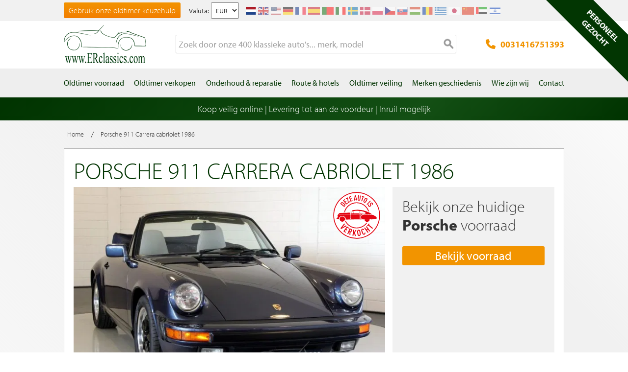

--- FILE ---
content_type: text/html; charset=UTF-8
request_url: https://www.erclassics.nl/porsche-911-1986-p1753/
body_size: 22369
content:

<!DOCTYPE html>

<!--[if lt IE 7 ]> <html lang="nl" id="top" class="no-js ie6"> <![endif]-->
<!--[if IE 7 ]>    <html lang="nl" id="top" class="no-js ie7"> <![endif]-->
<!--[if IE 8 ]>    <html lang="nl" id="top" class="no-js ie8"> <![endif]-->
<!--[if IE 9 ]>    <html lang="nl" id="top" class="no-js ie9"> <![endif]-->
<!--[if (gt IE 9)|!(IE)]><!--> <html lang="nl" id="top" class="no-js"> <!--<![endif]-->

<head>
<meta http-equiv="language" content="nl_NL">
<meta http-equiv="Content-Type" content="text/html; charset=utf-8" />
<title>Porsche 911 Carrera Cabriolet 1986    te koop bij Erclassics</title>
<meta name="description" content="Porsche oldtimers kopen |Porsche 911 Carrera Cabriolet 1986 volledige onderhoudshistorie | Koop een Porsche klassieke auto bij Erclassics
" />
<meta name="keywords" content="" />
<meta name="robots" content="INDEX,FOLLOW" />
<link rel="icon" href="https://www.erclassics.nl/skin/frontend/rwd/er-classics/favicon.ico" type="image/x-icon" />
<link rel="shortcut icon" href="https://www.erclassics.nl/skin/frontend/rwd/er-classics/favicon.ico" type="image/x-icon" />

	    <meta property="og:title" content="Porsche 911 Carrera cabriolet 1986" />
    <meta property="og:url" content="https://www.erclassics.nl/porsche-911-1986-p1753/" />
    <meta property="og:image" content="https://erclassics.b-cdn.net/media/catalog/product/cache/1/small_image/100x100/9df78eab33525d08d6e5fb8d27136e95/p/o/porsche_-911-1986-p1753-002.jpg" />
    <meta property="og:description" content="Porsche oldtimers kopen |Porsche 911 Carrera Cabriolet 1986 volledige onderhoudshistorie | Koop een Porsche klassieke auto bij Erclassics
" />
<meta property="og:type" content="website" />
<meta property="og:site_name" content="ER Classics" />



<meta name="uri-translation" content="on" />


<link rel="stylesheet" type="text/css" href="https://www.erclassics.nl/js/calendar/calendar-win2k-1.css?v1.3.2" />
<link rel="stylesheet" type="text/css" href="https://www.erclassics.nl/skin/frontend/base/default/magmodules/gallery/gallery.css?v1.3.2" media="all" />
<link rel="stylesheet" type="text/css" href="https://www.erclassics.nl/skin/frontend/base/default/magmodules/gallery/magnific/magnific-popup.css?v1.3.2" media="all" />
<link rel="stylesheet" type="text/css" href="https://www.erclassics.nl/skin/frontend/base/default/magmodules/snippets/snippets.css?v1.3.2" media="all" />
<link rel="stylesheet" type="text/css" href="https://www.erclassics.nl/skin/frontend/base/default/scandi/menumanager/css/menumanager.css?v1.3.2" media="all" />
<link rel="stylesheet" type="text/css" href="https://www.erclassics.nl/skin/frontend/rwd/er-classics/assets/font-awesome/css/font-awesome.min.css?v1.3.2" media="all" />
<link rel="stylesheet" type="text/css" href="https://www.erclassics.nl/skin/frontend/rwd/er-classics/assets/slick/slick.css?v1.3.2" media="all" />
<link rel="stylesheet" type="text/css" href="https://www.erclassics.nl/skin/frontend/rwd/er-classics/assets/lightGallery-master/src/css/lightgallery.css?v1.3.2" media="all" />
<link rel="stylesheet" type="text/css" href="https://www.erclassics.nl/skin/frontend/rwd/er-classics/assets/Photo-Sphere-Viewer-master/dist/photo-sphere-viewer.min.css?v1.3.2" media="all" />

<link rel="text/javascript" href="https://use.typekit.net/sbv1tdf.js" />
<link rel="canonical" href="https://www.erclassics.nl/porsche-911-1986-p1753/" />
<!--[if  (lte IE 8) & (!IEMobile)]>
<link rel="stylesheet" type="text/css" href="https://www.erclassics.nl/skin/frontend/rwd/er-classics/css/styles-ie8.css?v1.3.2" media="all" />
<link rel="stylesheet" type="text/css" href="https://www.erclassics.nl/skin/frontend/rwd/er-classics/css/madisonisland-ie8.css?v1.3.2" media="all" />
<![endif]-->
<!--[if (gte IE 9) | (IEMobile)]><!-->
<link rel="stylesheet" type="text/css" href="https://www.erclassics.nl/skin/frontend/rwd/er-classics/css/styles.css?v1.3.2" media="all" />
<link rel="stylesheet" type="text/css" href="https://www.erclassics.nl/skin/frontend/rwd/er-classics/css/madisonisland.css?v1.3.2" media="all" />
<!--<![endif]-->


<meta name="viewport" content="initial-scale=1.0, width=device-width" />


<link rel="alternate" hreflang="fr-FR" href="https://www.erclassics.fr/porsche-911-1986-p1753/" />
<link rel="alternate" hreflang="de-DE" href="https://www.erclassics.de/porsche-911-1986-p1753/" />
<link rel="alternate" hreflang="nl-NL" href="https://www.erclassics.nl/porsche-911-1986-p1753/" />
<link rel="alternate" hreflang="en-US" href="https://www.erclassics.com/porsche-911-1986-p1753/" />
<link rel="alternate" hreflang="en-GB" href="https://www.erclassics.com/porsche-911-1986-p1753/" />
<link rel="alternate" hreflang="x-default" href="https://www.erclassics.com/porsche-911-1986-p1753/" />




    


            



<!-- COOKIE MELDING -->


<!-- SOCIAL BUTTONS -->


<!-- KLAVIYO VIEWED PAGE -->


<!-- KLAVIYO TIME ON PAGE -->


<!-- KLAVIYO X-DOMAIN -->



<!-- Leadinfo tracking code -->


</head>
<body class=" catalog-product-view simple-product catalog-product-view product-porsche-911-1986-p1753">
    <noscript>
        <iframe data-src="https://www.googletagmanager.com/ns.html?id=GTM-PDSSMMQ" height="0" width="0" style="display:none;visibility:hidden"></iframe>
    </noscript>
<div class="wrapper">
        <noscript>
        <div class="global-site-notice noscript">
            <div class="notice-inner">
                <p>
                    <strong>JavaScript lijkt te zijn uitgeschakeld in uw browser.</strong><br />
                    U moet JavaScript geactiveerd hebben om de volledige functionaliteit van deze website te kunnen benutten.                </p>
            </div>
        </div>
    </noscript>
    <div class="page">
        
<div class="page-header-wrapper">
    <div class="header-top-bar">
        <div class="container">
            <div style="float: left;"><a class="top-text-button" href="/oldtimer-keuzehulp/">Gebruik onze oldtimer keuzehulp</a></div>
<style><!--
.top-text-button {
text-decoration: none !important;
display: inline-block;
font-size: 16px;
line-height: 32px;
border: none;
border-radius: 3px;
padding: 0 10px;
text-align: center;
font-weight: 300;
color: #fff;
background: linear-gradient(to bottom, #f29400 0%, #f27e00 99%);
}

.top-text-button:hover {
color: #fff;
opacity: 0.8;
}

@media only screen and (max-width: 599px) {
.top-text-button {
    display: none !important;
    }
--></style>            <div class="currency-switcher">
	<label for="select-currency">Valuta:</label>
    <select id="select-currency" name="currency" title="Your Currency" onchange="setLocation(this.value)">
                <option value="https://www.erclassics.nl/directory/currency/switch/currency/EUR/uenc/aHR0cHM6Ly93d3cuZXJjbGFzc2ljcy5ubC9wb3JzY2hlLTkxMS0xOTg2LXAxNzUzLw,,/" selected="selected">
          	EUR        </option>
            <option value="https://www.erclassics.nl/directory/currency/switch/currency/USD/uenc/aHR0cHM6Ly93d3cuZXJjbGFzc2ljcy5ubC9wb3JzY2hlLTkxMS0xOTg2LXAxNzUzLw,,/">
          	USD        </option>
        </select>
</div>
            <div class="form-language">
    <div class="select-language-toggle"><i class="fa fa-globe"></i></div>
    <div class="select-language">
                                                <a href="https://www.erclassics.nl/porsche-911-1986-p1753/?___store=nl&amp;___from_store=nl"  class="selected"><img src="https://www.erclassics.nl/skin/frontend/rwd/er-classics/images/flags/nl.svg" alt="NL" /></a>
                                                                            <a href="https://www.erclassics.com/porsche-911-1986-p1753/?___store=en&amp;___from_store=nl" ><img src="https://www.erclassics.nl/skin/frontend/rwd/er-classics/images/flags/en.svg" alt="EN" /></a>
                                    <a href="https://www.erclassics.com/directory/currency/switch/currency/USD/uenc/aHR0cHM6Ly93d3cuZXJjbGFzc2ljcy5jb20vY2xhc3NpYy1jYXJzLWZvci1zYWxlLw,,/" ><img src="https://www.erclassics.nl/skin/frontend/rwd/er-classics/images/flags/us.svg" alt="US" /></a>
                                                                            <a href="https://www.erclassics.de/porsche-911-1986-p1753/?___store=de&amp;___from_store=nl" ><img src="https://www.erclassics.nl/skin/frontend/rwd/er-classics/images/flags/de.svg" alt="DE" /></a>
                                                                            <a href="https://www.erclassics.fr/porsche-911-1986-p1753/?___store=fr&amp;___from_store=nl" ><img src="https://www.erclassics.nl/skin/frontend/rwd/er-classics/images/flags/fr.svg" alt="FR" /></a>
                                            <a href="//www.erclassics.es"><img src="https://www.erclassics.nl/skin/frontend/rwd/er-classics/images/flags/es.svg" alt="ES" /></a>
        <a href="//www.erclassics.pt"><img src="https://www.erclassics.nl/skin/frontend/rwd/er-classics/images/flags/pt.svg" alt="PT" /></a>
        <a href="//www.erclassics.it"><img src="https://www.erclassics.nl/skin/frontend/rwd/er-classics/images/flags/it.svg" alt="IT" /></a>
        <a href="//www.erclassics.se"><img src="https://www.erclassics.nl/skin/frontend/rwd/er-classics/images/flags/se.svg" alt="SE" /></a>
        <a href="//www.erclassics.dk"><img src="https://www.erclassics.nl/skin/frontend/rwd/er-classics/images/flags/dk.svg" alt="DK" /></a>
        <a href="//www.erclassics.pl"><img src="https://www.erclassics.nl/skin/frontend/rwd/er-classics/images/flags/pl.svg" alt="PL" /></a>
        <a href="//www.erclassics.cz"><img src="https://www.erclassics.nl/skin/frontend/rwd/er-classics/images/flags/cz.svg" alt="CZ" /></a>
        <a href="//www.erclassics.sk"><img src="https://www.erclassics.nl/skin/frontend/rwd/er-classics/images/flags/sk.svg" alt="SK" /></a>
        <a href="//www.erclassics.hu"><img src="https://www.erclassics.nl/skin/frontend/rwd/er-classics/images/flags/hu.svg" alt="HU" /></a>
        <a href="//www.erclassics.ro"><img src="https://www.erclassics.nl/skin/frontend/rwd/er-classics/images/flags/ro.svg" alt="RO" /></a>
        <a href="//www.erclassics.gr"><img src="https://www.erclassics.nl/skin/frontend/rwd/er-classics/images/flags/gr.svg" alt="GR" /></a>
        <a href="//www.erclassics.jp"><img src="https://www.erclassics.nl/skin/frontend/rwd/er-classics/images/flags/jp.svg" alt="JP" /></a>
        <a href="//www.erclassics.cn"><img src="https://www.erclassics.nl/skin/frontend/rwd/er-classics/images/flags/cn.svg" alt="CN" /></a>
        <a href="//www.erclassics.ae"><img src="https://www.erclassics.nl/skin/frontend/rwd/er-classics/images/flags/ae.svg" alt="AE" /></a>
        <a href="//www.erclassics.org.il"><img src="https://www.erclassics.nl/skin/frontend/rwd/er-classics/images/flags/il.svg" alt="IL" /></a>
    </div>
</div>
        </div>
    </div>
    <div class="header-language-background">
        <div class="header-language-container container">
            <div id="top-header-line1" class="site-header-container">
                <a class="logo" href="https://www.erclassics.nl/">
                    <img src="https&#x3A;&#x2F;&#x2F;www.erclassics.nl&#x2F;skin&#x2F;frontend&#x2F;rwd&#x2F;er-classics&#x2F;images&#x2F;logo.png"
                         alt="E&amp;R&#x20;Classics"
                         class="large"/>
                </a>
                <ul class="site-header-search">
                    <li>
    <form id="search_mini_form" action="https://www.erclassics.nl/catalogsearch/result/" method="get">
        <div class="input-box">
            <label for="search">Zoek:</label>

            
            <input id="search" type="search" name="q" value="" class="input-text required-entry" maxlength="128" placeholder="Zoek door onze 400 klassieke auto&#039;s... merk, model" />
            <button type="submit" title="Zoeken" class="button search-button"><span><span>Zoeken</span></span></button>
        </div>

        <div id="search_autocomplete" class="search-autocomplete"></div>
        
    </form>
</li>
                </ul>
                <a class="site-header-tel"
                   href="tel:0031416751393">
                    <svg xmlns="http://www.w3.org/2000/svg" class="icon" viewBox="0 0 512 512"><path d="M164.9 24.6c-7.7-18.6-28-28.5-47.4-23.2l-88 24C12.1 30.2 0 46 0 64C0 311.4 200.6 512 448 512c18 0 33.8-12.1 38.6-29.5l24-88c5.3-19.4-4.6-39.7-23.2-47.4l-96-40c-16.3-6.8-35.2-2.1-46.3 11.6L304.7 368C234.3 334.7 177.3 277.7 144 207.3L193.3 167c13.7-11.2 18.4-30 11.6-46.3l-40-96z"/></svg>
                    0031416751393                </a>
                <span class="mobile-menu-trigger" data-trigger="mobile-menu"><i class="fa fa-bars"></i></span>
            </div>
        </div>
    </div>
</div>

<div class="header-language-background" id="top-header-account">
    <a class="tel" href="tel:0031416751393">0031416751393</a>
    <a class="telwapp" href="https://wa.me/31641269957">WhatsApp</a>
    <div class="header-language-container container">
        <div class="close-mobile-menu" data-trigger="mobile-menu"><i class="fa fa-times"></i></div>
        
    <ul class="menu-manager-menu menu-type-none top-menu"><li class="level0 first "><a href="https://www.erclassics.nl/oldtimer-te-koop/" ><span>Oldtimer voorraad</span></a></li><li class="level0 "><a href="https://www.erclassics.nl/oldtimer-verkopen/" ><span>Oldtimer verkopen</span></a></li><li class="level0 "><a href="https://www.erclassics.nl/onderhoud-reparatie/" ><span>Onderhoud &amp; reparatie</span></a></li><li class="level0 "><a href="https://www.erclassics.nl/route-en-hotels/" ><span>Route &amp; hotels</span></a></li><li class="level0 "><a href="https://www.route66auctions.com/?utm_source=erclassics.nl" target="_blank"><span>Oldtimer veiling</span></a></li><li class="level0 "><a href="https://www.erclassics.nl/history/" ><span>Merken geschiedenis</span></a></li><li class="level0 "><a href="https://www.erclassics.nl/wie-zijn-wij/" ><span>Wie zijn wij</span></a></li><li class="level0 last "><a href="https://www.erclassics.nl/contact/" ><span>Contact</span></a></li></ul>
    </div>
</div>
<div class="page-overlay-mobile-menu" data-trigger="mobile-menu"></div>

    <div id="main_wrapper">
		<div class="holiday_notices_box">
				<div class="holiday-notice">
		Koop veilig online | Levering tot aan de voordeur | Inruil mogelijk	</div>
		</div>
        <div class="main-container col1-layout">           	
            <div class="main">
				                <div class="col-main">
                                        


<div class="breadcrumbs">
    <ul class="clearfix">
                                        <li class="home">
                    <a href="https://www.erclassics.nl/" title="Ga naar Home"><span>Home</span></a>
                </li>
                                                    <span>/ </span>
                                                        <li class="product">
                    <span>Porsche 911 Carrera cabriolet 1986</span>
                </li>
                                            </ul>
</div>


<div id="messages_product_view"></div>
<div class="product-view is-sold">
    <div class="product-essential">
        <div class="product-content clearfix">
            <div class="product-shop top">
                <div class="left">
                    <div class="product-name">
                        <h1>Porsche 911 Carrera cabriolet 1986</h1>
                    </div>
                                    </div>
                            </div>

            <div class="product-media-views-wrapper clearfix">
                
                                    <div class="product-img-box">
                        
<div class="product-image">
    <div class="left">
                    <img class="img-status" src="https://www.erclassics.nl/skin/frontend/rwd/er-classics/images/sold-nl_NL.svg" />
                            <div id="productimagemain" onclick="jQuery('.all-photos > a:first-child').trigger('click');" style="background-image:url(https://erclassics.b-cdn.net/media/catalog/product/cache/1/image/700x/17f82f742ffe127f42dca9de82fb58b1/p/o/porsche_-911-1986-p1753-002.jpg);">
                <span class="overlay-btn">Bekijk alle foto's</span>
                    <img src="https://erclassics.b-cdn.net/media/catalog/product/cache/1/image/700x/17f82f742ffe127f42dca9de82fb58b1/p/o/porsche_-911-1986-p1753-002.jpg" alt="Porsche 911 Carrera cabriolet 1986 kopen" title="Porsche 911 Carrera cabriolet 1986" class="product-img-top" />        </div>

                    <div class="all-photos" style="float:left;">
                                                <a class="hidden" href="https://erclassics.b-cdn.net/media/catalog/product/cache/1/thumbnail/1920x/17f82f742ffe127f42dca9de82fb58b1/p/o/porsche_-911-1986-p1753-001.jpg" title="">
                                                <img src="https://erclassics.b-cdn.net/media/catalog/product/cache/1/thumbnail/335x224/17f82f742ffe127f42dca9de82fb58b1/p/o/porsche_-911-1986-p1753-001.jpg" alt="" />
                    </a>
                                                                                            <a class="hidden" href="https://erclassics.b-cdn.net/media/catalog/product/cache/1/thumbnail/1920x/17f82f742ffe127f42dca9de82fb58b1/p/o/porsche_-911-1986-p1753-003.jpg" title="">
                                                <img src="https://erclassics.b-cdn.net/media/catalog/product/cache/1/thumbnail/335x224/17f82f742ffe127f42dca9de82fb58b1/p/o/porsche_-911-1986-p1753-003.jpg" alt="" />
                    </a>
                                                                <a class="hidden" href="https://erclassics.b-cdn.net/media/catalog/product/cache/1/thumbnail/1920x/17f82f742ffe127f42dca9de82fb58b1/p/o/porsche_-911-1986-p1753-004.jpg" title="">
                                                <img src="https://erclassics.b-cdn.net/media/catalog/product/cache/1/thumbnail/335x224/17f82f742ffe127f42dca9de82fb58b1/p/o/porsche_-911-1986-p1753-004.jpg" alt="" />
                    </a>
                                                                <a class="hidden" href="https://erclassics.b-cdn.net/media/catalog/product/cache/1/thumbnail/1920x/17f82f742ffe127f42dca9de82fb58b1/p/o/porsche_-911-1986-p1753-006.jpg" title="">
                                                <img src="https://erclassics.b-cdn.net/media/catalog/product/cache/1/thumbnail/335x224/17f82f742ffe127f42dca9de82fb58b1/p/o/porsche_-911-1986-p1753-006.jpg" alt="" />
                    </a>
                                                                <a class="hidden" href="https://erclassics.b-cdn.net/media/catalog/product/cache/1/thumbnail/1920x/17f82f742ffe127f42dca9de82fb58b1/p/o/porsche_-911-1986-p1753-007.jpg" title="">
                                                <img src="https://erclassics.b-cdn.net/media/catalog/product/cache/1/thumbnail/335x224/17f82f742ffe127f42dca9de82fb58b1/p/o/porsche_-911-1986-p1753-007.jpg" alt="" />
                    </a>
                                                                <a class="hidden" href="https://erclassics.b-cdn.net/media/catalog/product/cache/1/thumbnail/1920x/17f82f742ffe127f42dca9de82fb58b1/p/o/porsche_-911-1986-p1753-007_1.jpg" title="">
                                                <img src="https://erclassics.b-cdn.net/media/catalog/product/cache/1/thumbnail/335x224/17f82f742ffe127f42dca9de82fb58b1/p/o/porsche_-911-1986-p1753-007_1.jpg" alt="" />
                    </a>
                                                                <a class="hidden" href="https://erclassics.b-cdn.net/media/catalog/product/cache/1/thumbnail/1920x/17f82f742ffe127f42dca9de82fb58b1/p/o/porsche_-911-1986-p1753-009.jpg" title="">
                                                <img src="https://erclassics.b-cdn.net/media/catalog/product/cache/1/thumbnail/335x224/17f82f742ffe127f42dca9de82fb58b1/p/o/porsche_-911-1986-p1753-009.jpg" alt="" />
                    </a>
                                                                <a class="hidden" href="https://erclassics.b-cdn.net/media/catalog/product/cache/1/thumbnail/1920x/17f82f742ffe127f42dca9de82fb58b1/p/o/porsche_-911-1986-p1753-009_1.jpg" title="">
                                                <img src="https://erclassics.b-cdn.net/media/catalog/product/cache/1/thumbnail/335x224/17f82f742ffe127f42dca9de82fb58b1/p/o/porsche_-911-1986-p1753-009_1.jpg" alt="" />
                    </a>
                                                                <a class="hidden" href="https://erclassics.b-cdn.net/media/catalog/product/cache/1/thumbnail/1920x/17f82f742ffe127f42dca9de82fb58b1/p/o/porsche_-911-1986-p1753-010.jpg" title="">
                                                <img src="https://erclassics.b-cdn.net/media/catalog/product/cache/1/thumbnail/335x224/17f82f742ffe127f42dca9de82fb58b1/p/o/porsche_-911-1986-p1753-010.jpg" alt="" />
                    </a>
                                                                <a class="hidden" href="https://erclassics.b-cdn.net/media/catalog/product/cache/1/thumbnail/1920x/17f82f742ffe127f42dca9de82fb58b1/p/o/porsche_-911-1986-p1753-011.jpg" title="">
                                                <img src="https://erclassics.b-cdn.net/media/catalog/product/cache/1/thumbnail/335x224/17f82f742ffe127f42dca9de82fb58b1/p/o/porsche_-911-1986-p1753-011.jpg" alt="" />
                    </a>
                                                                <a class="hidden" href="https://erclassics.b-cdn.net/media/catalog/product/cache/1/thumbnail/1920x/17f82f742ffe127f42dca9de82fb58b1/p/o/porsche_-911-1986-p1753-012.jpg" title="">
                                                <img src="https://erclassics.b-cdn.net/media/catalog/product/cache/1/thumbnail/335x224/17f82f742ffe127f42dca9de82fb58b1/p/o/porsche_-911-1986-p1753-012.jpg" alt="" />
                    </a>
                                                                <a class="hidden" href="https://erclassics.b-cdn.net/media/catalog/product/cache/1/thumbnail/1920x/17f82f742ffe127f42dca9de82fb58b1/p/o/porsche_-911-1986-p1753-013.jpg" title="">
                                                <img src="https://erclassics.b-cdn.net/media/catalog/product/cache/1/thumbnail/335x224/17f82f742ffe127f42dca9de82fb58b1/p/o/porsche_-911-1986-p1753-013.jpg" alt="" />
                    </a>
                                                                <a class="hidden" href="https://erclassics.b-cdn.net/media/catalog/product/cache/1/thumbnail/1920x/17f82f742ffe127f42dca9de82fb58b1/p/o/porsche_-911-1986-p1753-014.jpg" title="">
                                                <img src="https://erclassics.b-cdn.net/media/catalog/product/cache/1/thumbnail/335x224/17f82f742ffe127f42dca9de82fb58b1/p/o/porsche_-911-1986-p1753-014.jpg" alt="" />
                    </a>
                                                                <a class="hidden" href="https://erclassics.b-cdn.net/media/catalog/product/cache/1/thumbnail/1920x/17f82f742ffe127f42dca9de82fb58b1/p/o/porsche_-911-1986-p1753-015.jpg" title="">
                                                <img src="https://erclassics.b-cdn.net/media/catalog/product/cache/1/thumbnail/335x224/17f82f742ffe127f42dca9de82fb58b1/p/o/porsche_-911-1986-p1753-015.jpg" alt="" />
                    </a>
                                                                <a class="hidden" href="https://erclassics.b-cdn.net/media/catalog/product/cache/1/thumbnail/1920x/17f82f742ffe127f42dca9de82fb58b1/p/o/porsche_-911-1986-p1753-016.jpg" title="">
                                                <img src="https://erclassics.b-cdn.net/media/catalog/product/cache/1/thumbnail/335x224/17f82f742ffe127f42dca9de82fb58b1/p/o/porsche_-911-1986-p1753-016.jpg" alt="" />
                    </a>
                                                                <a class="hidden" href="https://erclassics.b-cdn.net/media/catalog/product/cache/1/thumbnail/1920x/17f82f742ffe127f42dca9de82fb58b1/p/o/porsche_-911-1986-p1753-017.jpg" title="">
                                                <img src="https://erclassics.b-cdn.net/media/catalog/product/cache/1/thumbnail/335x224/17f82f742ffe127f42dca9de82fb58b1/p/o/porsche_-911-1986-p1753-017.jpg" alt="" />
                    </a>
                                                                <a class="hidden" href="https://erclassics.b-cdn.net/media/catalog/product/cache/1/thumbnail/1920x/17f82f742ffe127f42dca9de82fb58b1/p/o/porsche_-911-1986-p1753-018.jpg" title="">
                                                <img src="https://erclassics.b-cdn.net/media/catalog/product/cache/1/thumbnail/335x224/17f82f742ffe127f42dca9de82fb58b1/p/o/porsche_-911-1986-p1753-018.jpg" alt="" />
                    </a>
                                                                <a class="hidden" href="https://erclassics.b-cdn.net/media/catalog/product/cache/1/thumbnail/1920x/17f82f742ffe127f42dca9de82fb58b1/p/o/porsche_-911-1986-p1753-019.jpg" title="">
                                                <img src="https://erclassics.b-cdn.net/media/catalog/product/cache/1/thumbnail/335x224/17f82f742ffe127f42dca9de82fb58b1/p/o/porsche_-911-1986-p1753-019.jpg" alt="" />
                    </a>
                                                                <a class="hidden" href="https://erclassics.b-cdn.net/media/catalog/product/cache/1/thumbnail/1920x/17f82f742ffe127f42dca9de82fb58b1/p/o/porsche_-911-1986-p1753-020.jpg" title="">
                                                <img src="https://erclassics.b-cdn.net/media/catalog/product/cache/1/thumbnail/335x224/17f82f742ffe127f42dca9de82fb58b1/p/o/porsche_-911-1986-p1753-020.jpg" alt="" />
                    </a>
                                                                <a class="hidden" href="https://erclassics.b-cdn.net/media/catalog/product/cache/1/thumbnail/1920x/17f82f742ffe127f42dca9de82fb58b1/p/o/porsche_-911-1986-p1753-021.jpg" title="">
                                                <img src="https://erclassics.b-cdn.net/media/catalog/product/cache/1/thumbnail/335x224/17f82f742ffe127f42dca9de82fb58b1/p/o/porsche_-911-1986-p1753-021.jpg" alt="" />
                    </a>
                                                                <a class="hidden" href="https://erclassics.b-cdn.net/media/catalog/product/cache/1/thumbnail/1920x/17f82f742ffe127f42dca9de82fb58b1/p/o/porsche_-911-1986-p1753-022.jpg" title="">
                                                <img src="https://erclassics.b-cdn.net/media/catalog/product/cache/1/thumbnail/335x224/17f82f742ffe127f42dca9de82fb58b1/p/o/porsche_-911-1986-p1753-022.jpg" alt="" />
                    </a>
                                                                <a class="hidden" href="https://erclassics.b-cdn.net/media/catalog/product/cache/1/thumbnail/1920x/17f82f742ffe127f42dca9de82fb58b1/p/o/porsche_-911-1986-p1753-023.jpg" title="">
                                                <img src="https://erclassics.b-cdn.net/media/catalog/product/cache/1/thumbnail/335x224/17f82f742ffe127f42dca9de82fb58b1/p/o/porsche_-911-1986-p1753-023.jpg" alt="" />
                    </a>
                                                                <a class="hidden" href="https://erclassics.b-cdn.net/media/catalog/product/cache/1/thumbnail/1920x/17f82f742ffe127f42dca9de82fb58b1/p/o/porsche_-911-1986-p1753-024.jpg" title="">
                                                <img src="https://erclassics.b-cdn.net/media/catalog/product/cache/1/thumbnail/335x224/17f82f742ffe127f42dca9de82fb58b1/p/o/porsche_-911-1986-p1753-024.jpg" alt="" />
                    </a>
                                                                <a class="hidden" href="https://erclassics.b-cdn.net/media/catalog/product/cache/1/thumbnail/1920x/17f82f742ffe127f42dca9de82fb58b1/p/o/porsche_-911-1986-p1753-025.jpg" title="">
                                                <img src="https://erclassics.b-cdn.net/media/catalog/product/cache/1/thumbnail/335x224/17f82f742ffe127f42dca9de82fb58b1/p/o/porsche_-911-1986-p1753-025.jpg" alt="" />
                    </a>
                                                                <a class="hidden" href="https://erclassics.b-cdn.net/media/catalog/product/cache/1/thumbnail/1920x/17f82f742ffe127f42dca9de82fb58b1/p/o/porsche_-911-1986-p1753-026.jpg" title="">
                                                <img src="https://erclassics.b-cdn.net/media/catalog/product/cache/1/thumbnail/335x224/17f82f742ffe127f42dca9de82fb58b1/p/o/porsche_-911-1986-p1753-026.jpg" alt="" />
                    </a>
                                                                <a class="hidden" href="https://erclassics.b-cdn.net/media/catalog/product/cache/1/thumbnail/1920x/17f82f742ffe127f42dca9de82fb58b1/p/o/porsche_-911-1986-p1753-027.jpg" title="">
                                                <img src="https://erclassics.b-cdn.net/media/catalog/product/cache/1/thumbnail/335x224/17f82f742ffe127f42dca9de82fb58b1/p/o/porsche_-911-1986-p1753-027.jpg" alt="" />
                    </a>
                                                                <a class="hidden" href="https://erclassics.b-cdn.net/media/catalog/product/cache/1/thumbnail/1920x/17f82f742ffe127f42dca9de82fb58b1/p/o/porsche_-911-1986-p1753-028.jpg" title="">
                                                <img src="https://erclassics.b-cdn.net/media/catalog/product/cache/1/thumbnail/335x224/17f82f742ffe127f42dca9de82fb58b1/p/o/porsche_-911-1986-p1753-028.jpg" alt="" />
                    </a>
                                                                <a class="hidden" href="https://erclassics.b-cdn.net/media/catalog/product/cache/1/thumbnail/1920x/17f82f742ffe127f42dca9de82fb58b1/p/o/porsche_-911-1986-p1753-029.jpg" title="">
                                                <img src="https://erclassics.b-cdn.net/media/catalog/product/cache/1/thumbnail/335x224/17f82f742ffe127f42dca9de82fb58b1/p/o/porsche_-911-1986-p1753-029.jpg" alt="" />
                    </a>
                                                                <a class="hidden" href="https://erclassics.b-cdn.net/media/catalog/product/cache/1/thumbnail/1920x/17f82f742ffe127f42dca9de82fb58b1/p/o/porsche_-911-1986-p1753-030.jpg" title="">
                                                <img src="https://erclassics.b-cdn.net/media/catalog/product/cache/1/thumbnail/335x224/17f82f742ffe127f42dca9de82fb58b1/p/o/porsche_-911-1986-p1753-030.jpg" alt="" />
                    </a>
                                                                <a class="hidden" href="https://erclassics.b-cdn.net/media/catalog/product/cache/1/thumbnail/1920x/17f82f742ffe127f42dca9de82fb58b1/p/o/porsche_-911-1986-p1753-031.jpg" title="">
                                                <img src="https://erclassics.b-cdn.net/media/catalog/product/cache/1/thumbnail/335x224/17f82f742ffe127f42dca9de82fb58b1/p/o/porsche_-911-1986-p1753-031.jpg" alt="" />
                    </a>
                                                                <a class="hidden" href="https://erclassics.b-cdn.net/media/catalog/product/cache/1/thumbnail/1920x/17f82f742ffe127f42dca9de82fb58b1/p/o/porsche_-911-1986-p1753-032.jpg" title="">
                                                <img src="https://erclassics.b-cdn.net/media/catalog/product/cache/1/thumbnail/335x224/17f82f742ffe127f42dca9de82fb58b1/p/o/porsche_-911-1986-p1753-032.jpg" alt="" />
                    </a>
                                                                <a class="hidden" href="https://erclassics.b-cdn.net/media/catalog/product/cache/1/thumbnail/1920x/17f82f742ffe127f42dca9de82fb58b1/p/o/porsche_-911-1986-p1753-033.jpg" title="">
                                                <img src="https://erclassics.b-cdn.net/media/catalog/product/cache/1/thumbnail/335x224/17f82f742ffe127f42dca9de82fb58b1/p/o/porsche_-911-1986-p1753-033.jpg" alt="" />
                    </a>
                                                                <a class="hidden" href="https://erclassics.b-cdn.net/media/catalog/product/cache/1/thumbnail/1920x/17f82f742ffe127f42dca9de82fb58b1/p/o/porsche_-911-1986-p1753-034.jpg" title="">
                                                <img src="https://erclassics.b-cdn.net/media/catalog/product/cache/1/thumbnail/335x224/17f82f742ffe127f42dca9de82fb58b1/p/o/porsche_-911-1986-p1753-034.jpg" alt="" />
                    </a>
                                                                <a class="hidden" href="https://erclassics.b-cdn.net/media/catalog/product/cache/1/thumbnail/1920x/17f82f742ffe127f42dca9de82fb58b1/p/o/porsche_-911-1986-p1753-035.jpg" title="">
                                                <img src="https://erclassics.b-cdn.net/media/catalog/product/cache/1/thumbnail/335x224/17f82f742ffe127f42dca9de82fb58b1/p/o/porsche_-911-1986-p1753-035.jpg" alt="" />
                    </a>
                                                                <a class="hidden" href="https://erclassics.b-cdn.net/media/catalog/product/cache/1/thumbnail/1920x/17f82f742ffe127f42dca9de82fb58b1/p/o/porsche_-911-1986-p1753-036.jpg" title="">
                                                <img src="https://erclassics.b-cdn.net/media/catalog/product/cache/1/thumbnail/335x224/17f82f742ffe127f42dca9de82fb58b1/p/o/porsche_-911-1986-p1753-036.jpg" alt="" />
                    </a>
                                                                <a class="hidden" href="https://erclassics.b-cdn.net/media/catalog/product/cache/1/thumbnail/1920x/17f82f742ffe127f42dca9de82fb58b1/p/o/porsche_-911-1986-p1753-037.jpg" title="">
                                                <img src="https://erclassics.b-cdn.net/media/catalog/product/cache/1/thumbnail/335x224/17f82f742ffe127f42dca9de82fb58b1/p/o/porsche_-911-1986-p1753-037.jpg" alt="" />
                    </a>
                                                                <a class="hidden" href="https://erclassics.b-cdn.net/media/catalog/product/cache/1/thumbnail/1920x/17f82f742ffe127f42dca9de82fb58b1/p/o/porsche_-911-1986-p1753-038.jpg" title="">
                                                <img src="https://erclassics.b-cdn.net/media/catalog/product/cache/1/thumbnail/335x224/17f82f742ffe127f42dca9de82fb58b1/p/o/porsche_-911-1986-p1753-038.jpg" alt="" />
                    </a>
                                                                <a class="hidden" href="https://erclassics.b-cdn.net/media/catalog/product/cache/1/thumbnail/1920x/17f82f742ffe127f42dca9de82fb58b1/p/o/porsche_-911-1986-p1753-039.jpg" title="">
                                                <img src="https://erclassics.b-cdn.net/media/catalog/product/cache/1/thumbnail/335x224/17f82f742ffe127f42dca9de82fb58b1/p/o/porsche_-911-1986-p1753-039.jpg" alt="" />
                    </a>
                                                                <a class="hidden" href="https://erclassics.b-cdn.net/media/catalog/product/cache/1/thumbnail/1920x/17f82f742ffe127f42dca9de82fb58b1/p/o/porsche_-911-1986-p1753-040.jpg" title="">
                                                <img src="https://erclassics.b-cdn.net/media/catalog/product/cache/1/thumbnail/335x224/17f82f742ffe127f42dca9de82fb58b1/p/o/porsche_-911-1986-p1753-040.jpg" alt="" />
                    </a>
                                                                <a class="hidden" href="https://erclassics.b-cdn.net/media/catalog/product/cache/1/thumbnail/1920x/17f82f742ffe127f42dca9de82fb58b1/p/o/porsche_-911-1986-p1753-041.jpg" title="">
                                                <img src="https://erclassics.b-cdn.net/media/catalog/product/cache/1/thumbnail/335x224/17f82f742ffe127f42dca9de82fb58b1/p/o/porsche_-911-1986-p1753-041.jpg" alt="" />
                    </a>
                                                                <a class="hidden" href="https://erclassics.b-cdn.net/media/catalog/product/cache/1/thumbnail/1920x/17f82f742ffe127f42dca9de82fb58b1/p/o/porsche_-911-1986-p1753-043.jpg" title="">
                                                <img src="https://erclassics.b-cdn.net/media/catalog/product/cache/1/thumbnail/335x224/17f82f742ffe127f42dca9de82fb58b1/p/o/porsche_-911-1986-p1753-043.jpg" alt="" />
                    </a>
                                                                <a class="hidden" href="https://erclassics.b-cdn.net/media/catalog/product/cache/1/thumbnail/1920x/17f82f742ffe127f42dca9de82fb58b1/p/o/porsche_-911-1986-p1753-042.jpg" title="">
                                                <img src="https://erclassics.b-cdn.net/media/catalog/product/cache/1/thumbnail/335x224/17f82f742ffe127f42dca9de82fb58b1/p/o/porsche_-911-1986-p1753-042.jpg" alt="" />
                    </a>
                                                                <a class="hidden" href="https://erclassics.b-cdn.net/media/catalog/product/cache/1/thumbnail/1920x/17f82f742ffe127f42dca9de82fb58b1/p/o/porsche_-911-1986-p1753-044.jpg" title="">
                                                <img src="https://erclassics.b-cdn.net/media/catalog/product/cache/1/thumbnail/335x224/17f82f742ffe127f42dca9de82fb58b1/p/o/porsche_-911-1986-p1753-044.jpg" alt="" />
                    </a>
                                                                <a class="hidden" href="https://erclassics.b-cdn.net/media/catalog/product/cache/1/thumbnail/1920x/17f82f742ffe127f42dca9de82fb58b1/p/o/porsche_-911-1986-p1753-045.jpg" title="">
                                                <img src="https://erclassics.b-cdn.net/media/catalog/product/cache/1/thumbnail/335x224/17f82f742ffe127f42dca9de82fb58b1/p/o/porsche_-911-1986-p1753-045.jpg" alt="" />
                    </a>
                                                                <a class="hidden" href="https://erclassics.b-cdn.net/media/catalog/product/cache/1/thumbnail/1920x/17f82f742ffe127f42dca9de82fb58b1/p/o/porsche_-911-1986-p1753-046.jpg" title="">
                                                <img src="https://erclassics.b-cdn.net/media/catalog/product/cache/1/thumbnail/335x224/17f82f742ffe127f42dca9de82fb58b1/p/o/porsche_-911-1986-p1753-046.jpg" alt="" />
                    </a>
                                                                <a class="hidden" href="https://erclassics.b-cdn.net/media/catalog/product/cache/1/thumbnail/1920x/17f82f742ffe127f42dca9de82fb58b1/p/o/porsche_-911-1986-p1753-047.jpg" title="">
                                                <img src="https://erclassics.b-cdn.net/media/catalog/product/cache/1/thumbnail/335x224/17f82f742ffe127f42dca9de82fb58b1/p/o/porsche_-911-1986-p1753-047.jpg" alt="" />
                    </a>
                                                                <a class="hidden" href="https://erclassics.b-cdn.net/media/catalog/product/cache/1/thumbnail/1920x/17f82f742ffe127f42dca9de82fb58b1/p/o/porsche_-911-1986-p1753-048.jpg" title="">
                                                <img src="https://erclassics.b-cdn.net/media/catalog/product/cache/1/thumbnail/335x224/17f82f742ffe127f42dca9de82fb58b1/p/o/porsche_-911-1986-p1753-048.jpg" alt="" />
                    </a>
                                                                <a class="hidden" href="https://erclassics.b-cdn.net/media/catalog/product/cache/1/thumbnail/1920x/17f82f742ffe127f42dca9de82fb58b1/p/o/porsche_-911-1986-p1753-049.jpg" title="">
                                                <img src="https://erclassics.b-cdn.net/media/catalog/product/cache/1/thumbnail/335x224/17f82f742ffe127f42dca9de82fb58b1/p/o/porsche_-911-1986-p1753-049.jpg" alt="" />
                    </a>
                                                                <a class="hidden" href="https://erclassics.b-cdn.net/media/catalog/product/cache/1/thumbnail/1920x/17f82f742ffe127f42dca9de82fb58b1/p/o/porsche_-911-1986-p1753-050.jpg" title="">
                                                <img src="https://erclassics.b-cdn.net/media/catalog/product/cache/1/thumbnail/335x224/17f82f742ffe127f42dca9de82fb58b1/p/o/porsche_-911-1986-p1753-050.jpg" alt="" />
                    </a>
                                                                <a class="hidden" href="https://erclassics.b-cdn.net/media/catalog/product/cache/1/thumbnail/1920x/17f82f742ffe127f42dca9de82fb58b1/p/o/porsche_-911-1986-p1753-051.jpg" title="">
                                                <img src="https://erclassics.b-cdn.net/media/catalog/product/cache/1/thumbnail/335x224/17f82f742ffe127f42dca9de82fb58b1/p/o/porsche_-911-1986-p1753-051.jpg" alt="" />
                    </a>
                                                                <a class="hidden" href="https://erclassics.b-cdn.net/media/catalog/product/cache/1/thumbnail/1920x/17f82f742ffe127f42dca9de82fb58b1/p/o/porsche_-911-1986-p1753-052.jpg" title="">
                                                <img src="https://erclassics.b-cdn.net/media/catalog/product/cache/1/thumbnail/335x224/17f82f742ffe127f42dca9de82fb58b1/p/o/porsche_-911-1986-p1753-052.jpg" alt="" />
                    </a>
                                                                <a class="hidden" href="https://erclassics.b-cdn.net/media/catalog/product/cache/1/thumbnail/1920x/17f82f742ffe127f42dca9de82fb58b1/p/o/porsche_-911-1986-p1753-053.jpg" title="">
                                                <img src="https://erclassics.b-cdn.net/media/catalog/product/cache/1/thumbnail/335x224/17f82f742ffe127f42dca9de82fb58b1/p/o/porsche_-911-1986-p1753-053.jpg" alt="" />
                    </a>
                                                                <a class="hidden" href="https://erclassics.b-cdn.net/media/catalog/product/cache/1/thumbnail/1920x/17f82f742ffe127f42dca9de82fb58b1/p/o/porsche_-911-1986-p1753-054.jpg" title="">
                                                <img src="https://erclassics.b-cdn.net/media/catalog/product/cache/1/thumbnail/335x224/17f82f742ffe127f42dca9de82fb58b1/p/o/porsche_-911-1986-p1753-054.jpg" alt="" />
                    </a>
                                                                <a class="hidden" href="https://erclassics.b-cdn.net/media/catalog/product/cache/1/thumbnail/1920x/17f82f742ffe127f42dca9de82fb58b1/p/o/porsche_-911-1986-p1753-055.jpg" title="">
                                                <img src="https://erclassics.b-cdn.net/media/catalog/product/cache/1/thumbnail/335x224/17f82f742ffe127f42dca9de82fb58b1/p/o/porsche_-911-1986-p1753-055.jpg" alt="" />
                    </a>
                                                                <a class="hidden" href="https://erclassics.b-cdn.net/media/catalog/product/cache/1/thumbnail/1920x/17f82f742ffe127f42dca9de82fb58b1/p/o/porsche_-911-1986-p1753-056.jpg" title="">
                                                <img src="https://erclassics.b-cdn.net/media/catalog/product/cache/1/thumbnail/335x224/17f82f742ffe127f42dca9de82fb58b1/p/o/porsche_-911-1986-p1753-056.jpg" alt="" />
                    </a>
                                                                <a class="hidden" href="https://erclassics.b-cdn.net/media/catalog/product/cache/1/thumbnail/1920x/17f82f742ffe127f42dca9de82fb58b1/p/o/porsche_-911-1986-p1753-057.jpg" title="">
                                                <img src="https://erclassics.b-cdn.net/media/catalog/product/cache/1/thumbnail/335x224/17f82f742ffe127f42dca9de82fb58b1/p/o/porsche_-911-1986-p1753-057.jpg" alt="" />
                    </a>
                                                                <a class="hidden" href="https://erclassics.b-cdn.net/media/catalog/product/cache/1/thumbnail/1920x/17f82f742ffe127f42dca9de82fb58b1/p/o/porsche_-911-1986-p1753-058.jpg" title="">
                                                <img src="https://erclassics.b-cdn.net/media/catalog/product/cache/1/thumbnail/335x224/17f82f742ffe127f42dca9de82fb58b1/p/o/porsche_-911-1986-p1753-058.jpg" alt="" />
                    </a>
                                                                <a class="hidden" href="https://erclassics.b-cdn.net/media/catalog/product/cache/1/thumbnail/1920x/17f82f742ffe127f42dca9de82fb58b1/p/o/porsche_-911-1986-p1753-059.jpg" title="">
                                                <img src="https://erclassics.b-cdn.net/media/catalog/product/cache/1/thumbnail/335x224/17f82f742ffe127f42dca9de82fb58b1/p/o/porsche_-911-1986-p1753-059.jpg" alt="" />
                    </a>
                                                                <a class="hidden" href="https://erclassics.b-cdn.net/media/catalog/product/cache/1/thumbnail/1920x/17f82f742ffe127f42dca9de82fb58b1/p/o/porsche_-911-1986-p1753-060.jpg" title="">
                                                <img src="https://erclassics.b-cdn.net/media/catalog/product/cache/1/thumbnail/335x224/17f82f742ffe127f42dca9de82fb58b1/p/o/porsche_-911-1986-p1753-060.jpg" alt="" />
                    </a>
                                                                <a class="hidden" href="https://erclassics.b-cdn.net/media/catalog/product/cache/1/thumbnail/1920x/17f82f742ffe127f42dca9de82fb58b1/p/o/porsche_-911-1986-p1753-061.jpg" title="">
                                                <img src="https://erclassics.b-cdn.net/media/catalog/product/cache/1/thumbnail/335x224/17f82f742ffe127f42dca9de82fb58b1/p/o/porsche_-911-1986-p1753-061.jpg" alt="" />
                    </a>
                                                                <a class="hidden" href="https://erclassics.b-cdn.net/media/catalog/product/cache/1/thumbnail/1920x/17f82f742ffe127f42dca9de82fb58b1/p/o/porsche_-911-1986-p1753-062.jpg" title="">
                                                <img src="https://erclassics.b-cdn.net/media/catalog/product/cache/1/thumbnail/335x224/17f82f742ffe127f42dca9de82fb58b1/p/o/porsche_-911-1986-p1753-062.jpg" alt="" />
                    </a>
                                                                <a class="hidden" href="https://erclassics.b-cdn.net/media/catalog/product/cache/1/thumbnail/1920x/17f82f742ffe127f42dca9de82fb58b1/p/o/porsche_-911-1986-p1753-063.jpg" title="">
                                                <img src="https://erclassics.b-cdn.net/media/catalog/product/cache/1/thumbnail/335x224/17f82f742ffe127f42dca9de82fb58b1/p/o/porsche_-911-1986-p1753-063.jpg" alt="" />
                    </a>
                                                                <a class="hidden" href="https://erclassics.b-cdn.net/media/catalog/product/cache/1/thumbnail/1920x/17f82f742ffe127f42dca9de82fb58b1/p/o/porsche_-911-1986-p1753-064.jpg" title="">
                                                <img src="https://erclassics.b-cdn.net/media/catalog/product/cache/1/thumbnail/335x224/17f82f742ffe127f42dca9de82fb58b1/p/o/porsche_-911-1986-p1753-064.jpg" alt="" />
                    </a>
                                                                <a class="hidden" href="https://erclassics.b-cdn.net/media/catalog/product/cache/1/thumbnail/1920x/17f82f742ffe127f42dca9de82fb58b1/p/o/porsche_-911-1986-p1753-065.jpg" title="">
                                                <img src="https://erclassics.b-cdn.net/media/catalog/product/cache/1/thumbnail/335x224/17f82f742ffe127f42dca9de82fb58b1/p/o/porsche_-911-1986-p1753-065.jpg" alt="" />
                    </a>
                                                                <a class="hidden" href="https://erclassics.b-cdn.net/media/catalog/product/cache/1/thumbnail/1920x/17f82f742ffe127f42dca9de82fb58b1/p/o/porsche_-911-1986-p1753-066.jpg" title="">
                                                <img src="https://erclassics.b-cdn.net/media/catalog/product/cache/1/thumbnail/335x224/17f82f742ffe127f42dca9de82fb58b1/p/o/porsche_-911-1986-p1753-066.jpg" alt="" />
                    </a>
                                                                <a class="hidden" href="https://erclassics.b-cdn.net/media/catalog/product/cache/1/thumbnail/1920x/17f82f742ffe127f42dca9de82fb58b1/p/o/porsche_-911-1986-p1753-067.jpg" title="">
                                                <img src="https://erclassics.b-cdn.net/media/catalog/product/cache/1/thumbnail/335x224/17f82f742ffe127f42dca9de82fb58b1/p/o/porsche_-911-1986-p1753-067.jpg" alt="" />
                    </a>
                                                                <a class="hidden" href="https://erclassics.b-cdn.net/media/catalog/product/cache/1/thumbnail/1920x/17f82f742ffe127f42dca9de82fb58b1/p/o/porsche_-911-1986-p1753-068.jpg" title="">
                                                <img src="https://erclassics.b-cdn.net/media/catalog/product/cache/1/thumbnail/335x224/17f82f742ffe127f42dca9de82fb58b1/p/o/porsche_-911-1986-p1753-068.jpg" alt="" />
                    </a>
                                                                <a class="hidden" href="https://erclassics.b-cdn.net/media/catalog/product/cache/1/thumbnail/1920x/17f82f742ffe127f42dca9de82fb58b1/p/o/porsche_-911-1986-p1753-069.jpg" title="">
                                                <img src="https://erclassics.b-cdn.net/media/catalog/product/cache/1/thumbnail/335x224/17f82f742ffe127f42dca9de82fb58b1/p/o/porsche_-911-1986-p1753-069.jpg" alt="" />
                    </a>
                                                                <a class="hidden" href="https://erclassics.b-cdn.net/media/catalog/product/cache/1/thumbnail/1920x/17f82f742ffe127f42dca9de82fb58b1/p/o/porsche_-911-1986-p1753-070.jpg" title="">
                                                <img src="https://erclassics.b-cdn.net/media/catalog/product/cache/1/thumbnail/335x224/17f82f742ffe127f42dca9de82fb58b1/p/o/porsche_-911-1986-p1753-070.jpg" alt="" />
                    </a>
                                                                <a class="hidden" href="https://erclassics.b-cdn.net/media/catalog/product/cache/1/thumbnail/1920x/17f82f742ffe127f42dca9de82fb58b1/p/o/porsche_-911-1986-p1753-071.jpg" title="">
                                                <img src="https://erclassics.b-cdn.net/media/catalog/product/cache/1/thumbnail/335x224/17f82f742ffe127f42dca9de82fb58b1/p/o/porsche_-911-1986-p1753-071.jpg" alt="" />
                    </a>
                                                                <a class="hidden" href="https://erclassics.b-cdn.net/media/catalog/product/cache/1/thumbnail/1920x/17f82f742ffe127f42dca9de82fb58b1/p/o/porsche_-911-1986-p1753-073.jpg" title="">
                                                <img src="https://erclassics.b-cdn.net/media/catalog/product/cache/1/thumbnail/335x224/17f82f742ffe127f42dca9de82fb58b1/p/o/porsche_-911-1986-p1753-073.jpg" alt="" />
                    </a>
                                                                <a class="hidden" href="https://erclassics.b-cdn.net/media/catalog/product/cache/1/thumbnail/1920x/17f82f742ffe127f42dca9de82fb58b1/p/o/porsche_-911-1986-p1753-074.jpg" title="">
                                                <img src="https://erclassics.b-cdn.net/media/catalog/product/cache/1/thumbnail/335x224/17f82f742ffe127f42dca9de82fb58b1/p/o/porsche_-911-1986-p1753-074.jpg" alt="" />
                    </a>
                                                                <a class="hidden" href="https://erclassics.b-cdn.net/media/catalog/product/cache/1/thumbnail/1920x/17f82f742ffe127f42dca9de82fb58b1/p/o/porsche_-911-1986-p1753-075.jpg" title="">
                                                <img src="https://erclassics.b-cdn.net/media/catalog/product/cache/1/thumbnail/335x224/17f82f742ffe127f42dca9de82fb58b1/p/o/porsche_-911-1986-p1753-075.jpg" alt="" />
                    </a>
                                                                <a class="hidden" href="https://erclassics.b-cdn.net/media/catalog/product/cache/1/thumbnail/1920x/17f82f742ffe127f42dca9de82fb58b1/p/o/porsche_-911-1986-p1753-076.jpg" title="">
                                                <img src="https://erclassics.b-cdn.net/media/catalog/product/cache/1/thumbnail/335x224/17f82f742ffe127f42dca9de82fb58b1/p/o/porsche_-911-1986-p1753-076.jpg" alt="" />
                    </a>
                                                                <a class="hidden" href="https://erclassics.b-cdn.net/media/catalog/product/cache/1/thumbnail/1920x/17f82f742ffe127f42dca9de82fb58b1/p/o/porsche_-911-1986-p1753-077.jpg" title="">
                                                <img src="https://erclassics.b-cdn.net/media/catalog/product/cache/1/thumbnail/335x224/17f82f742ffe127f42dca9de82fb58b1/p/o/porsche_-911-1986-p1753-077.jpg" alt="" />
                    </a>
                                                                <a class="hidden" href="https://erclassics.b-cdn.net/media/catalog/product/cache/1/thumbnail/1920x/17f82f742ffe127f42dca9de82fb58b1/p/o/porsche_-911-1986-p1753-078.jpg" title="">
                                                <img src="https://erclassics.b-cdn.net/media/catalog/product/cache/1/thumbnail/335x224/17f82f742ffe127f42dca9de82fb58b1/p/o/porsche_-911-1986-p1753-078.jpg" alt="" />
                    </a>
                                                                <a class="hidden" href="https://erclassics.b-cdn.net/media/catalog/product/cache/1/thumbnail/1920x/17f82f742ffe127f42dca9de82fb58b1/p/o/porsche_-911-1986-p1753-079.jpg" title="">
                                                <img src="https://erclassics.b-cdn.net/media/catalog/product/cache/1/thumbnail/335x224/17f82f742ffe127f42dca9de82fb58b1/p/o/porsche_-911-1986-p1753-079.jpg" alt="" />
                    </a>
                                                                <a class="hidden" href="https://erclassics.b-cdn.net/media/catalog/product/cache/1/thumbnail/1920x/17f82f742ffe127f42dca9de82fb58b1/p/o/porsche_-911-1986-p1753-080.jpg" title="">
                                                <img src="https://erclassics.b-cdn.net/media/catalog/product/cache/1/thumbnail/335x224/17f82f742ffe127f42dca9de82fb58b1/p/o/porsche_-911-1986-p1753-080.jpg" alt="" />
                    </a>
                                                                <a class="hidden" href="https://erclassics.b-cdn.net/media/catalog/product/cache/1/thumbnail/1920x/17f82f742ffe127f42dca9de82fb58b1/p/o/porsche_-911-1986-p1753-081.jpg" title="">
                                                <img src="https://erclassics.b-cdn.net/media/catalog/product/cache/1/thumbnail/335x224/17f82f742ffe127f42dca9de82fb58b1/p/o/porsche_-911-1986-p1753-081.jpg" alt="" />
                    </a>
                                                                <a class="hidden" href="https://erclassics.b-cdn.net/media/catalog/product/cache/1/thumbnail/1920x/17f82f742ffe127f42dca9de82fb58b1/p/o/porsche_-911-1986-p1753-082.jpg" title="">
                                                <img src="https://erclassics.b-cdn.net/media/catalog/product/cache/1/thumbnail/335x224/17f82f742ffe127f42dca9de82fb58b1/p/o/porsche_-911-1986-p1753-082.jpg" alt="" />
                    </a>
                                                                <a class="hidden" href="https://erclassics.b-cdn.net/media/catalog/product/cache/1/thumbnail/1920x/17f82f742ffe127f42dca9de82fb58b1/p/o/porsche_-911-1986-p1753-083.jpg" title="">
                                                <img src="https://erclassics.b-cdn.net/media/catalog/product/cache/1/thumbnail/335x224/17f82f742ffe127f42dca9de82fb58b1/p/o/porsche_-911-1986-p1753-083.jpg" alt="" />
                    </a>
                                                                <a class="hidden" href="https://erclassics.b-cdn.net/media/catalog/product/cache/1/thumbnail/1920x/17f82f742ffe127f42dca9de82fb58b1/p/o/porsche_-911-1986-p1753-084.jpg" title="">
                                                <img src="https://erclassics.b-cdn.net/media/catalog/product/cache/1/thumbnail/335x224/17f82f742ffe127f42dca9de82fb58b1/p/o/porsche_-911-1986-p1753-084.jpg" alt="" />
                    </a>
                                                                <a class="hidden" href="https://erclassics.b-cdn.net/media/catalog/product/cache/1/thumbnail/1920x/17f82f742ffe127f42dca9de82fb58b1/p/o/porsche_-911-1986-p1753-085.jpg" title="">
                                                <img src="https://erclassics.b-cdn.net/media/catalog/product/cache/1/thumbnail/335x224/17f82f742ffe127f42dca9de82fb58b1/p/o/porsche_-911-1986-p1753-085.jpg" alt="" />
                    </a>
                                                                <a class="hidden" href="https://erclassics.b-cdn.net/media/catalog/product/cache/1/thumbnail/1920x/17f82f742ffe127f42dca9de82fb58b1/p/o/porsche_-911-1986-p1753-087.jpg" title="">
                                                <img src="https://erclassics.b-cdn.net/media/catalog/product/cache/1/thumbnail/335x224/17f82f742ffe127f42dca9de82fb58b1/p/o/porsche_-911-1986-p1753-087.jpg" alt="" />
                    </a>
                                        </div>
            
        
    </div>
                        <div class="right">
            <div class="inner">
                <h2>Bekijk onze huidige <strong>Porsche</strong> voorraad</h2>
                                <a class="btn-orange" href="https://www.erclassics.nl/oldtimer-te-koop/porsche" style="width: 100% !important; text-align: center; font-size: 24px; font-weight: 500;">Bekijk voorraad</a>
            </div>
        </div>
        </div>                    </div>
                
            </div>
			
            	
<br />
            <div class="product-shop bottom">
                
                
                
                <div class="add-to-cart-buttons bottom clearfix">
                    <button type="button" title="Contact opnemen" class="button btn-contact" onclick="showContactForm()"><span><span>Contact opnemen</span></span></button>
                    <button type="button" title="Direct aankopen" class="button btn-cart" onclick="showOrderForm()"><span><span>Direct aankopen</span></span></button>
                    <button type="button" title="Oldtimer inruilen" class="button" onclick="showTradeInForm()"><span><span>Oldtimer inruilen</span></span></button>

                    <button type="button" title="WhatsApp" class="button btn-whatsapp" onclick="location.href='https://wa.me/31641269957?text=Ik+heb+interesse+in+deze+auto+https://www.erclassics.nl/porsche-911-1986-p1753/';"><span><span><svg width="16" height="16" viewBox="0 0 16 16" xmlns="http://www.w3.org/2000/svg"><path d="M11.665 9.588c-.199-.099-1.177-.578-1.36-.644-.182-.067-.315-.1-.448.099-.132.198-.514.644-.63.777-.116.132-.232.148-.431.05-.2-.1-.84-.31-1.6-.984a5.973 5.973 0 01-1.108-1.373c-.116-.198-.013-.305.087-.404.09-.089.2-.231.299-.347.1-.116.132-.198.199-.33.066-.133.033-.248-.017-.347-.05-.1-.448-1.075-.614-1.471-.161-.387-.325-.334-.448-.34a8.022 8.022 0 00-.381-.007.733.733 0 00-.53.247c-.183.199-.698.678-.698 1.653s.714 1.917.813 2.05c.1.132 1.404 2.133 3.4 2.99.476.205.846.327 1.136.418.476.15.91.13 1.253.079.383-.057 1.178-.48 1.344-.942.166-.463.166-.86.116-.942-.05-.083-.182-.133-.382-.232m-3.632 4.935h-.002a6.636 6.636 0 01-3.37-.918l-.242-.143-2.506.654.669-2.431-.158-.25a6.55 6.55 0 01-1.012-3.507C1.413 4.295 4.384 1.34 8.036 1.34c1.769 0 3.431.687 4.681 1.933a6.534 6.534 0 011.938 4.662c-.002 3.633-2.972 6.59-6.622 6.59M13.67 2.324A7.934 7.934 0 008.033 0C3.643 0 .07 3.556.067 7.928c0 1.397.366 2.761 1.063 3.964L0 16l4.223-1.103a7.99 7.99 0 003.807.965h.003c4.391 0 7.965-3.556 7.967-7.928 0-2.118-.827-4.11-2.331-5.609" fill="#FFF" fill-rule="nonzero"/></svg> WhatsApp</span></span></button>

		                            </div>

                                    <div class="add-to-box">
                                            </div>
                                    

<div id="transportcosts_form" style="display:none;">
    <form action="https://www.erclassics.nl/transportcosts/form/save/" id="transportCostsForm" method="post">
        <div class="sr-only">
            <input name="e4c51e7c4039819598c6165c4dbeb0bc" id="e4c51e7c4039819598c6165c4dbeb0bc" value="p1753" type="text" />
        </div>
        <div class="fieldset product-form">
            <div>
                <label class="required" for="a924179eb4ba8e03b29f5fb90d82e6c7">Naam</label>
            </div>
            <div>
                <input maxlength="255" name="a924179eb4ba8e03b29f5fb90d82e6c7" id="a924179eb4ba8e03b29f5fb90d82e6c7" title="Naam" value="" class="form-control required-entry input-text" type="text" />
            </div>
            <div>
                <label class="required" for="ae0eb8c8542a141dca60e3b97dbbdbca">E-mail</label>
            </div>
            <div>
                <input maxlength="255" name="ae0eb8c8542a141dca60e3b97dbbdbca" id="ae0eb8c8542a141dca60e3b97dbbdbca" title="E-mail" value="" class="form-control required-entry input-text validate-email" type="text" />
            </div>
            <div>
                <label class="required" for="7e7dee4d1b255d27a9830968bc85261e">Adres</label>
            </div>
            <div>
                <input maxlength="255" name="7e7dee4d1b255d27a9830968bc85261e" id="7e7dee4d1b255d27a9830968bc85261e" title="Adres" value="" class="form-control required-entry input-text" type="text" />
            </div>
            <div>
                <label class="required" for="a2f93303e1312f996ffe3ea3799f765e">Postcode</label>
            </div>
            <div>
                <input maxlength="255" name="a2f93303e1312f996ffe3ea3799f765e" id="a2f93303e1312f996ffe3ea3799f765e" title="Postcode" value="" class="form-control required-entry input-text" type="text" />
            </div>
            <div>
                <label class="required" for="7cd64aef0b37459bd512a900e41e59e0">Plaats</label>
            </div>
            <div>
                <input maxlength="255" name="7cd64aef0b37459bd512a900e41e59e0" id="7cd64aef0b37459bd512a900e41e59e0" title="Plaats" value="" class="form-control required-entry input-text" type="text" />
            </div>
            <div>
                <label class="required" for="472df2b976f99a30b38a0ec41c44e13e">Land</label>
            </div>
            <div>
                <input maxlength="255" name="472df2b976f99a30b38a0ec41c44e13e" id="472df2b976f99a30b38a0ec41c44e13e" title="Land" value="" class="form-control required-entry input-text" type="text" />
            </div>
            <div>
                <label class="required" for="040e0c3d33bc92ddff1d3f9a4f4f0062">Telefoonnummer</label>
            </div>
            <div>
                <input maxlength="255" name="040e0c3d33bc92ddff1d3f9a4f4f0062" id="040e0c3d33bc92ddff1d3f9a4f4f0062" title="Telefoonnummer" value="" class="form-control required-entry input-text" type="text" />
            </div>
        </div>
        <div class="row buttons-set">
            <div class="col-xs-12">
                <input type="submit" id="formSubmit" class="button btn btn-primary" value="Aanvragen" />
            </div>
            * Required Fields
        </div>
        <div class="hidden">
            <div class="overflow-hidden">

<input type="text" name="f39765412cbd6c8aa429ccc89a3134da" id="f39765412cbd6c8aa429ccc89a3134da" value="">

<input type="text" name="04af9f6bc5c5138f05f7cdaf5b9eb269" id="04af9f6bc5c5138f05f7cdaf5b9eb269" value="">

<input type="text" name="6fbc599245f39552c39649dc3710fec4" id="6fbc599245f39552c39649dc3710fec4" value="">

<input type="text" name="35ce6a09976acd55876cc40848a9c966" id="35ce6a09976acd55876cc40848a9c966" value="">

<input type="text" name="spinner" id="spinner" value="f9ab1c22ecc1d010897b6e9da268b151">

<input type="text" name="4898c0b50e5bb54095ec58e1924472aa" id="4898c0b50e5bb54095ec58e1924472aa" value="1768706248"></div>        </div>
    </form>
</div>

                            </div>
                    </div>

        <div class="clearfix">
            
<div id="brand_newsletter">
    <h3>Zoekt u een <strong>Porsche</strong>?</h3>
    <p>Geef uw e-mailadres op en wij sturen u een e-mail zodra een auto van dit merk binnenkomt!</p>
    <form id="carlocator_form" action="https://www.erclassics.nl/carlocator/email/register/" method="post">
        <div class="clearfix">
            <div class="input-box">
                <select id="brand_newsletter_form_make" name="brand">
                                                                                                                    <option value="Abarth" >Abarth</option>
                                                                                                <option value="AC" >AC</option>
                                                                                                <option value="AHK" >AHK</option>
                                                                                                <option value="Alfa Romeo" >Alfa Romeo</option>
                                                                                                <option value="Alpina" >Alpina</option>
                                                                                                <option value="Alpine" >Alpine</option>
                                                                                                <option value="Alvis" >Alvis</option>
                                                                                                <option value="Aston Martin" >Aston Martin</option>
                                                                                                <option value="Audi" >Audi</option>
                                                                                                <option value="Austin" >Austin</option>
                                                                                                <option value="Austin Healey" >Austin Healey</option>
                                                                                                <option value="Authi" >Authi</option>
                                                                                                <option value="Auto-Union" >Auto-Union</option>
                                                                                                <option value="Autobianchi" >Autobianchi</option>
                                                                                                <option value="Bedford" >Bedford</option>
                                                                                                <option value="Bentley" >Bentley</option>
                                                                                                <option value="Bliss" >Bliss</option>
                                                                                                <option value="BMW" >BMW</option>
                                                                                                <option value="Borgward" >Borgward</option>
                                                                                                <option value="BSA" >BSA</option>
                                                                                                <option value="Buick" >Buick</option>
                                                                                                <option value="Cadillac" >Cadillac</option>
                                                                                                <option value="Carver" >Carver</option>
                                                                                                <option value="Caterham" >Caterham</option>
                                                                                                <option value="Chamonix" >Chamonix</option>
                                                                                                <option value="Chernard & Walcker" >Chernard & Walcker</option>
                                                                                                <option value="Chevrolet" >Chevrolet</option>
                                                                                                <option value="Chrysler" >Chrysler</option>
                                                                                                <option value="Citroen" >Citroen</option>
                                                                                                <option value="Clenet" >Clenet</option>
                                                                                                <option value="Crosley" >Crosley</option>
                                                                                                <option value="Custom Craft" >Custom Craft</option>
                                                                                                <option value="DAF" >DAF</option>
                                                                                                <option value="Daimler" >Daimler</option>
                                                                                                <option value="Datsun" >Datsun</option>
                                                                                                <option value="De Tomaso" >De Tomaso</option>
                                                                                                <option value="Delahaye" >Delahaye</option>
                                                                                                <option value="DeSoto" >DeSoto</option>
                                                                                                <option value="DKW" >DKW</option>
                                                                                                <option value="DMC" >DMC</option>
                                                                                                <option value="Dodge" >Dodge</option>
                                                                                                <option value="Durant Motors" >Durant Motors</option>
                                                                                                <option value="Excalibur" >Excalibur</option>
                                                                                                <option value="Facel" >Facel</option>
                                                                                                <option value="Facel " >Facel </option>
                                                                                                <option value="Ferrari" >Ferrari</option>
                                                                                                <option value="Fiat" >Fiat</option>
                                                                                                <option value="Fleur de Lys" >Fleur de Lys</option>
                                                                                                <option value="Ford" >Ford</option>
                                                                                                <option value="GAZ" >GAZ</option>
                                                                                                <option value="Georges Irat" >Georges Irat</option>
                                                                                                <option value="GMC" >GMC</option>
                                                                                                <option value="Goggomobil" >Goggomobil</option>
                                                                                                <option value="Hagglund" >Hagglund</option>
                                                                                                <option value="Handcrafted" >Handcrafted</option>
                                                                                                <option value="Harley Davidson" >Harley Davidson</option>
                                                                                                <option value="Honda" >Honda</option>
                                                                                                <option value="Innocenti" >Innocenti</option>
                                                                                                <option value="Intermeccanica" >Intermeccanica</option>
                                                                                                <option value="International" >International</option>
                                                                                                <option value="Iveco" >Iveco</option>
                                                                                                <option value="Jaguar" >Jaguar</option>
                                                                                                <option value="JBA" >JBA</option>
                                                                                                <option value="Jeep" >Jeep</option>
                                                                                                <option value="Jensen" >Jensen</option>
                                                                                                <option value="Kreidler" >Kreidler</option>
                                                                                                <option value="Lada" >Lada</option>
                                                                                                <option value="Lagonda" >Lagonda</option>
                                                                                                <option value="Lamborghini" >Lamborghini</option>
                                                                                                <option value="Lancia" >Lancia</option>
                                                                                                <option value="Land Rover" >Land Rover</option>
                                                                                                <option value="Lincoln" >Lincoln</option>
                                                                                                <option value="Lister" >Lister</option>
                                                                                                <option value="Lomax" >Lomax</option>
                                                                                                <option value="Lotus" >Lotus</option>
                                                                                                <option value="Magirus-Deutz" >Magirus-Deutz</option>
                                                                                                <option value="Marmon" >Marmon</option>
                                                                                                <option value="Maserati" >Maserati</option>
                                                                                                <option value="Matra" >Matra</option>
                                                                                                <option value="Mazda" >Mazda</option>
                                                                                                <option value="Mercedes Benz" >Mercedes Benz</option>
                                                                                                <option value="Mercury" >Mercury</option>
                                                                                                <option value="Merlin" >Merlin</option>
                                                                                                <option value="Merry" >Merry</option>
                                                                                                <option value="Messerschmitt" >Messerschmitt</option>
                                                                                                <option value="MG" >MG</option>
                                                                                                <option value="MINI" >MINI</option>
                                                                                                <option value="Mitsubishi" >Mitsubishi</option>
                                                                                                <option value="Morgan" >Morgan</option>
                                                                                                <option value="Morris" >Morris</option>
                                                                                                <option value="Moto Guzzi" >Moto Guzzi</option>
                                                                                                <option value="Nash" >Nash</option>
                                                                                                <option value="Nash-Healey" >Nash-Healey</option>
                                                                                                <option value="Nissan" >Nissan</option>
                                                                                                <option value="Noble" >Noble</option>
                                                                                                <option value="Norton" >Norton</option>
                                                                                                <option value="NSU" >NSU</option>
                                                                                                <option value="Oldsmobile" >Oldsmobile</option>
                                                                                                <option value="Opel" >Opel</option>
                                                                                                <option value="Overland" >Overland</option>
                                                                                                <option value="Packard" >Packard</option>
                                                                                                <option value="Panhard" >Panhard</option>
                                                                                                <option value="Pegaso" >Pegaso</option>
                                                                                                <option value="Peugeot" >Peugeot</option>
                                                                                                <option value="Piaggio" >Piaggio</option>
                                                                                                <option value="Pierce Arrow" >Pierce Arrow</option>
                                                                                                <option value="Pilgrim" >Pilgrim</option>
                                                                                                <option value="Plymouth" >Plymouth</option>
                                                                                                <option value="Pontiac" >Pontiac</option>
                                                                                                <option value="Porsche" selected="selected">Porsche</option>
                                                                                                <option value="Puch" >Puch</option>
                                                                                                <option value="Puma" >Puma</option>
                                                                                                <option value="Rambler" >Rambler</option>
                                                                                                <option value="Range Rover" >Range Rover</option>
                                                                                                <option value="Reliant" >Reliant</option>
                                                                                                <option value="Renault" >Renault</option>
                                                                                                <option value="Riley" >Riley</option>
                                                                                                <option value="Rolls Royce" >Rolls Royce</option>
                                                                                                <option value="Rosengart" >Rosengart</option>
                                                                                                <option value="Rover" >Rover</option>
                                                                                                <option value="Rugby" >Rugby</option>
                                                                                                <option value="Saab" >Saab</option>
                                                                                                <option value="Simca" >Simca</option>
                                                                                                <option value="Singer" >Singer</option>
                                                                                                <option value="Skoda" >Skoda</option>
                                                                                                <option value="SOLD" >SOLD</option>
                                                                                                <option value="Spyker" >Spyker</option>
                                                                                                <option value="Standard" >Standard</option>
                                                                                                <option value="Steyr" >Steyr</option>
                                                                                                <option value="Steyr Fiat" >Steyr Fiat</option>
                                                                                                <option value="Steyr-Puch" >Steyr-Puch</option>
                                                                                                <option value="Studebaker" >Studebaker</option>
                                                                                                <option value="Stutz" >Stutz</option>
                                                                                                <option value="Subaru" >Subaru</option>
                                                                                                <option value="Subaru" >Subaru</option>
                                                                                                <option value="Sunbeam" >Sunbeam</option>
                                                                                                <option value="Suzuki" >Suzuki</option>
                                                                                                <option value="Sylva" >Sylva</option>
                                                                                                <option value="Talbot" >Talbot</option>
                                                                                                <option value="Teal" >Teal</option>
                                                                                                <option value="Tornado" >Tornado</option>
                                                                                                <option value="Toyota" >Toyota</option>
                                                                                                <option value="Triumph" >Triumph</option>
                                                                                                <option value="TRK" >TRK</option>
                                                                                                <option value="TVR" >TVR</option>
                                                                                                <option value="Vanden Plas" >Vanden Plas</option>
                                                                                                <option value="Vauxhall" >Vauxhall</option>
                                                                                                <option value="Vega" >Vega</option>
                                                                                                <option value="Velorex" >Velorex</option>
                                                                                                <option value="Viper" >Viper</option>
                                                                                                <option value="Volkswagen" >Volkswagen</option>
                                                                                                <option value="Volvo" >Volvo</option>
                                                                                                <option value="Wartburg" >Wartburg</option>
                                                                                                <option value="Westfield" >Westfield</option>
                                                                                                <option value="Westfield" >Westfield</option>
                                                                                                <option value="Willys" >Willys</option>
                                                                                                <option value="Zastava" >Zastava</option>
                                                                                                <option value="Zimmer" >Zimmer</option>
                                                            </select>
            </div>
            <div class="input-box">
                <input type="email" placeholder="E-mail address" class="input-text required-entry validate-email" name="email" id="email" />
            </div>
        </div>
        <div class="recaptcha" style="overflow:hidden;position:relative">
    <input type="checkbox" id="cb-696c50c8b0a79" name="cb-696c50c8b0a79" value="" style="visibility:hidden; position:absolute; left:-1000000px" />
    <div id="el-696c50c8b0a79"></div>
    
    <style>
        .grecaptcha-badge {display: none;}
    </style>
    </div>        <button type="submit">Krijg notificatie</button>
    </form>
    
</div>
            <div id="brand_purchase" style="background-color: #ffe599;">
    <h3>Wij kopen uw <strong>Porsche</strong>!</h3>
    <p>Heeft u een Porsche en wilt u graag verkopen? Neem dan contact met ons op. Wij zijn altijd op zoek naar oldtimers voor onze voorraad.</p>
    <a class="more" href="https://www.erclassics.nl/oldtimer-verkopen">Contact opnemen</a>
</div>
        </div>
        
                    <div class="product-content bottom">
                                    <div class="product-description">
                        <div class="std">
                            <p>Porsche 911 Carrera Cabriolet 1986 volledige onderhoudshistorie</p>
<p>Deze Porsche 911 Carrera Cabriolet is geleverd in 1986 en voorzien van de originele Prussian Metallic lakkleur en Fuchs velgen. Het interieur van de Porsche is voorzien van grijs lederen bekleding en beschikt over elektrische stoelen en ramen, een perfect werkende climate control en elektrische softtop. De originele 3.164CC, motor heeft een vermogen van 207 PK en is gekoppeld aan de handgeschakelde versnellingsbak. De volledige onderhoudshistorie is beschikbaar en afgestempeld. Een perfect rijdende en compleet originele Porsche 911 Carrera.</p>                        </div>
                    </div>
                                    <div class="product-attributes">
        <ul>
                    <li>
                <span class="label">Ref. nr.:</span>
                <span class="data">p1753</span>
            </li>
                    <li>
                <span class="label">Merk:</span>
                <span class="data">Porsche</span>
            </li>
                    <li>
                <span class="label">Model:</span>
                <span class="data">911</span>
            </li>
                    <li>
                <span class="label">Jaar:</span>
                <span class="data">1986</span>
            </li>
                </ul>
    </div>
    
                            </div>
            <div class="sidebar-bottom">
                <ul class="usp usp-block">
    <li>
        <div class="item">
            <svg class="icon workshop" xmlns="http://www.w3.org/2000/svg" viewBox="0 0 36.29 42.52">
                <path d="M36.06,17.45a1,1,0,0,0-.79-.37H31.41c-1-2.51-2.19-5-3.61-5.91a15.81,15.81,0,0,0-5.93-2,12.45,12.45,0,0,1-.72,2.95,13.08,13.08,0,0,1,5,1.57c.76.5,1.73,2.5,2.62,5H16.67V33.77h9.76v1.56A1.53,1.53,0,0,0,28,36.85h3.56A1.53,1.53,0,0,0,33,35.33v-3.8a7,7,0,0,0,.45-9.64H34.7a1,1,0,0,0,1-.81l.57-2.77A1,1,0,0,0,36.06,17.45ZM27.73,29.75a3,3,0,1,1,3-3A3,3,0,0,1,27.73,29.75Z"/>
                <path d="M15.12.11a.56.56,0,0,0-.9.45V4.62a3.5,3.5,0,0,1-3.49,3.49H8.23A3.5,3.5,0,0,1,4.74,4.62V.56a.56.56,0,0,0-.9-.45,9.49,9.49,0,0,0-.12,15.15A4,4,0,0,1,5.3,18.46V38.35a4.18,4.18,0,0,0,8.37,0V18.45a4,4,0,0,1,1.58-3.19A9.47,9.47,0,0,0,15.12.11ZM10.7,37.82a1.22,1.22,0,1,1-2.44,0V17.31a1.22,1.22,0,1,1,2.44,0Z"/>
            </svg>
            <span>Eigen werkplaats met ruim 20 monteurs</span>
        </div>
    </li>
    <li>
        <div class="item">
            <svg class="icon certificate" xmlns="http://www.w3.org/2000/svg" viewBox="0 0 31.18 42.52">
                <polygon points="22.68 0 22.68 8.5 31.18 8.5 22.68 0"/>
                <circle cx="20.1" cy="28.25" r="5.11"/>
                <path d="M17,35.76v6.76l3.07-3.07,3.07,3.07V35.76a8.06,8.06,0,0,1-6.13,0Z"/>
                <path d="M19.68,11.5V0H0V36.85H14V33.62a8.11,8.11,0,1,1,12.13,0v3.23h5V11.5H19.68Z"/>
            </svg>        
            <span>Registratie en keuringen (NL/BE/DE/FR)</span>
        </div>
    </li>
    <li>
        <div class="item">
            <svg class="icon globe" xmlns="http://www.w3.org/2000/svg" viewBox="0 0 42.52 42.52">
                <path d="M41.69,15.41a59.91,59.91,0,0,1-5.6,8.06V33.69h-16v-16h9.13C33.79,12,35.64,7.76,36,6a21.49,21.49,0,0,0-2.09-1.75c2.36-.89,4-1,4.72-.32s.57,2.35-.32,4.7c-.08.2-.17.42-.26.63l-.18.42q-.21.47-.45,1l-.31.61-.34.63-.42.75-.47.79-.57.92-.35.55c-.29.43-.58.88-.9,1.33l-.29.4q-.42.59-.87,1.2l-.32.42q-.58.75-1.2,1.53l-.31.38q-.59.72-1.22,1.45l-.22.26c-.48.55-1,1.11-1.5,1.67l-.37.39c-.54.58-1.1,1.16-1.68,1.75v-5h-3v10h10v-3h-4.8q.94-1,1.85-1.93l.11-.12q.86-.92,1.68-1.86l.15-.17q.8-.92,1.56-1.85l.14-.17q.76-.94,1.47-1.87l.11-.15q.72-1,1.39-1.92l.06-.08c4.62-6.67,6.86-12.89,4-15.79-2-2-5.67-1.54-10,.5A21.23,21.23,0,0,0,2.28,30.79c-2,4.28-2.53,7.93-.5,10A4.78,4.78,0,0,0,5.3,42a15.58,15.58,0,0,0,6.41-1.8,21.22,21.22,0,0,0,30-24.83ZM3.9,38.62c-.54-.54-.67-2.07.31-4.71a21.35,21.35,0,0,0,4.4,4.4C6,39.3,4.44,39.17,3.9,38.62Z"/>
            </svg>
            <span>Wereldwijde transport tot aan de deur</span>
        </div>
    </li>
    <li>
        <div class="item">
            <svg class="icon badge" xmlns="http://www.w3.org/2000/svg" viewBox="0 0 25.51 42.52">
                <path d="M12.76,0A12.76,12.76,0,1,0,25.51,12.76,12.76,12.76,0,0,0,12.76,0ZM18,20.84,12.76,17,7.5,20.84l2-6.18L4.25,10.85h6.5l2-6.18,2,6.18h6.5L16,14.67Z"/><path d="M5.59,26.77V42.52l7.09-7.09,7.09,7.09V26.85a15.6,15.6,0,0,1-14.17-.08Z"/>
            </svg>
            <span>Hoogwaardige kwaliteit en service</span>
        </div>
    </li>
    <li>
        <div class="item">
            <svg class="icon return" xmlns="http://www.w3.org/2000/svg" viewBox="0 0 31.97 30.43">
                <path d="M0,18.45l2.62.68L9.7,21l.28.09L7.36,23.71c.51.44.94.84,1.4,1.18a12.31,12.31,0,0,0,19.46-7.16,1.48,1.48,0,0,1,1.4-1.24,1.44,1.44,0,0,1,1.49,1,1.76,1.76,0,0,1,0,.86C29.54,24.61,25.66,28.63,19.39,30A14.7,14.7,0,0,1,5.46,26l-.17-.15-2.6,2.61-.75-2.8L.1,18.8c0-.1-.07-.19-.1-.29S0,18.47,0,18.45Z"/><path d="M32,12l-2.86-.74L22.28,9.39,22,9.29,24.6,6.69c-.49-.42-.9-.81-1.34-1.15A12.33,12.33,0,0,0,3.79,12.48a2.44,2.44,0,0,1-.48,1,1.42,1.42,0,0,1-1.69.29A1.45,1.45,0,0,1,.8,12.22,13.71,13.71,0,0,1,2.58,7.55,14.86,14.86,0,0,1,13.5.18a14.9,14.9,0,0,1,13,4.2,1,1,0,0,1,.11.15l2.65-2.66c.07.25.12.4.16.55l2.46,9.18c0,.1.07.19.1.29Z"/>
            </svg>
            <span>Inruilmogelijkheden</span>
        </div>
    </li>
    <li>
        <div class="item">
            <svg class="icon thumb" xmlns="http://www.w3.org/2000/svg" viewBox="0 0 30 30">
                <path d="M7.8,26.25A1.23,1.23,0,0,1,6.6,27.5H1.2A1.23,1.23,0,0,1,0,26.25V13.75A1.23,1.23,0,0,1,1.2,12.5H6.6a1.23,1.23,0,0,1,1.2,1.25ZM3.6,22.5a1.22,1.22,0,0,0-1.2,1.25,1.2,1.2,0,1,0,2.4,0A1.23,1.23,0,0,0,3.6,22.5ZM29,16.66a5.37,5.37,0,0,1,.28,1.48,4.24,4.24,0,0,1-.81,2.68,4.29,4.29,0,0,1,0,2.29,4,4,0,0,1-1,1.84,4.85,4.85,0,0,1-.92,3.54A4.55,4.55,0,0,1,22.82,30H20.4a21.72,21.72,0,0,1-7.24-1.64,12.6,12.6,0,0,0-3-.86A1.26,1.26,0,0,1,9,26.25V13.73a1.28,1.28,0,0,1,1.14-1.25c.69-.06,2.49-2.38,3.32-3.52a26.88,26.88,0,0,1,1.89-2.34,6,6,0,0,0,1.16-3.07A5.84,5.84,0,0,1,17.76.37,1.17,1.17,0,0,1,18.6,0c4.2,0,4.2,3.5,4.2,5a7.91,7.91,0,0,1-1,3.75A4.78,4.78,0,0,0,21.21,10H26.4A3.73,3.73,0,0,1,30,13.75,4.72,4.72,0,0,1,29,16.66Z"/>
            </svg>
            <span>Klanten beoordelen ons met een 8,9</span>
        </div>
    </li>
</ul>
<br />            </div>
        		
        
        <div class="clearer"></div>
        
    </div>
        
<!-- checkout script 11-11-2021 mvd -->


</div>


                </div>
            </div>
        </div>
                </div>


<div class="footer-container">
    <div class="footer wrap">
		<div class="footer-blocks clearfix">
			<div class="links footer-block-1">
				<p><strong>E&R Classics</strong></p>
<p>Kleiweg 1 5145NA 
Waalwijk, The Netherlands</p>
<p><a href="tel:0031416751393">0031416751393</a></p>
<p><a href="https://wa.me/31641269957" target="_blank"><img style="height: 23px; float: left;" alt="" src="https://www.erclassics.com/skin/frontend/rwd/er-classics/images/whatsapp.svg" /> sales: +31641269957</a></p>
<p><a href="https://wa.me/31638603996" target="_blank"><img style="height: 23px; float: left;" alt="" src="https://www.erclassics.com/skin/frontend/rwd/er-classics/images/whatsapp.svg" /> buying: +31638603996</a></p>
<p><a href="mailto:info@erclassics.com">info@erclassics.com</a></p>
<p>Industry No. 1302</p>			</div>
			<div class="links footer-block-2">
				<div class="collapsible-menu"><input id="menu" type="checkbox" /> <label for="menu">&gt; Handige Links</label>
<div class="menu-content">
<ul>
<li><a href="/klassieke-auto-kopen/">Een klassieke auto kopen</a></li>
<li><a href="/oldtimer-markt/">Oldtimer markt</a></li>
<li><a href="/oldtimers-europa/">Oldtimers in Europa</a></li>
<li><a href="/amerikaanse-oldtimers/">Amerikaanse oldtimers</a></li>
<li><a href="/engelse-oldtimers/">Engelse oldtimers</a></li>
<li><a href="/franse-oldtimers/">Franse oldtimers</a></li>
<li><a href="/duitse-oldtimers/">Duitse oldtimers</a></li>
<li><a href="/italiaanse-oldtimers/">Italiaanse oldtimers</a></li>
<li><a href="/zweedse-oldtimers/">Zweedse oldtimers</a></li>
<li><a href="/oldtimer-verzekering/">Oldtimer verzekering</a></li>
<li><a href="/oldtimerclubs/">Oldtimerclubs</a></li>
<li><a href="/oldtimer-reizen/">Oldtimer reizen</a></li>
<li><a href="/oldtimerwerkplaats/">Oldtimerwerkplaats</a></li>
<li><a href="/automerk-horloges/">Automerk horloges</a></li>
<li><a href="/classic-cars-waalwijk/">Classic cars Waalwijk</a></li>
<li><a href="/classic-cars-nederland/">Classic cars Nederland</a></li>
</ul>
</div>
</div>			</div>
			<div class="links footer-block-3">
				<p><a class="btn" href="/oldtimer-kalender/"><span>Oldtimer Kalender</span></a></p>
<p><a class="btn" href="/oldtimer/clubs/"><span>Oldtimer Clubs</span></a></p>
<p><a class="btn" href="/oldtimer/onderdelen/"><span>Oldtimer Onderdelen</span></a></p>
<p><a class="btn" href="/bouwjaren/"><span>Bouwjaren</span></a></p>			</div>
			<div class="links footer-block-4">
				<p style="text-align: left;"><strong>OPEN</strong><br />Maandag t/m zaterdag<br /><span>09:00 - 17:00</span><br /><span><br /><strong>EXTRA OPEN</strong><br />Eerste zondag<br />van de maand<br /><span>10:00 - 14:00</span><br /><em><span class="HwtZe"><span class="jCAhz ChMk0b"><span class="ryNqvb">November t/m februari</span></span></span>&nbsp;uitgezonderd</em><br /><br /></span></p>
<p style="text-align: left;"><img style="display: inline;" title="RDW" alt="" src="https://erclassics.b-cdn.net/media/wysiwyg/rdw_erkend-sunder.png" /></p>
<p style="text-align: left;"><span style="font-size: small;">Officially Certified Company</span></p>				<div class="footer-social">
					<p><a title="ER Classics Facebook" href="http://www.facebook.com/erclassicsholland" target="_blank"><img title="Facebook" alt="" src="https://erclassics.b-cdn.net/media/wysiwyg/social/facebook.png" /></a> <a title="ER Classics Twitter" href="http://twitter.com/#!/erclassicsnl" target="_blank"><img title="Twitter" alt="" src="https://erclassics.b-cdn.net/media/wysiwyg/social/twitter.png" /></a> <a title="ER Classics Youtube" href="http://www.youtube.com/erclassicsholland" target="_blank"><img title="Youtube" alt="" src="https://erclassics.b-cdn.net/media/wysiwyg/social/youtube.png" /></a></p>				</div>
			</div>
		</div>
		<div class="footer-text">
			<p><img alt="" src="https://erclassics.b-cdn.net/media/wysiwyg/bottomline.png" /></p>

		</div>
    </div>
</div>
<div class="absolute-footer">
    <div class="footer wrap clearfix">
        <a href="https://www.victoryclassiccars.com" rel="nofollow" target="_blank">&copy;2025 Victory Classic Cars BV</a>
<a href="https://www.pclangstraat.nl" rel="nofollow" target="_blank">Development: Pc Langstraat</a>
<a href="https://www.esmero.nl" rel="nofollow" target="_blank">Hosting: Esmero</a>    	<p><a href="/privacy-statement" rel="nofollow">Privacy disclaimer</a>&nbsp;<a href="/algemene-voorwaarden.pdf" target="_blank" rel="nofollow">Algemene voorwaarden</a>&nbsp;</p>    </div>
</div>




                


    

    
<div id="wdt_corner">
	
	<a href="https://www.erclassics.nl/vacatures/" target="_blank">	PERSONEEL <br />
GEZOCHT	</a>	
</div>
<style type="text/css">
	#wdt_corner {
		position: fixed;
		top:0;
		right:0;
		width:275px;
		transform: rotate(45deg) ;
		-webkit-transform: rotate(45deg) translate(50%,50px) ;
		-ms-transform: rotate(45deg) translate(50%,50px);
		transform-origin: top right;
		-webkit-transform-origin: top right;
		text-align: center;
		font-size: 16px;
		padding:12px 75px;
		box-sizing:border-box;
		z-index:100;
		font-weight: bold;
		line-height: 22px;
		background-color:#023602;color:#ffffff;
	}
	#wdt_corner:hover {background-color:#f29400;color:#ffffff;}
	#wdt_corner a {color:#ffffff;text-decoration: none;}
	#wdt_corner:hover a {color:#ffffff;}
	@media only screen and (max-width: 770px) {
		#wdt_corner {display: none;}
	}
</style>
    
    <style>
        #product_visited_popup {position: fixed;top:15px;right:15px;background:#134F14;color:#ffffff;min-width:200px;max-width:420px;z-index: 101;font-size:14px;}
        #product_visited_popup .product_visited_popup_wrapper {position: relative;padding:20px 30px;}
        #product_visited_popup .product_visited_popup_wrapper p {color:#FFFFFF;}
        #product_visited_popup .close {position: absolute;top:10px;right:10px;width:10px;height:10px;opacity: 1;cursor: pointer;}
        #product_visited_popup .close:hover {opacity: 0.6;}
        #product_visited_popup .buttons {}
        #product_visited_popup input[type="text"],
        #product_visited_popup textarea {font-size:14px;}
        #product_visited_popup textarea {height:80px;}
        #product_visited_popup .buttons button {background:#f29400;border:1px solid #000;color:#fff;padding:5px 10px;font-size:14px;font-weight: bold;outline: none;width:100%;}
        #product_visited_popup .buttons button:hover {background:#fff;color:#000;}

        #product_visited_popup #contact-form-popup {font-size:14px !important;}
        #product_visited_popup #contact-form-popup .form-group {margin: 0 0 10px 0;}
        #product_visited_popup #contact-form-popup .form-group label {display: block;padding:0;margin: 0 0 5px 0;font-size:14px;}
        #product_visited_popup #contact-form-popup .form-group .validation-advice {font-size:14px;}

        /* height fix */
        #product_visited_popup.fixed {bottom: 15px;overflow-y: scroll;}

        .overflow-hidden {overflow:hidden;font-size:1px;width:1px;height:1px;text-indent: 1px;}

        #product_visited_popup .messages { color: #000;}
        #product_visited_popup .messages .error-msg {}
        #product_visited_popup .messages .error-msg ul {}
        #product_visited_popup .messages .error-msg ul li {}
        #product_visited_popup .messages .error-msg ul li label {font-size:14px;font-weight: normal;line-height: 1em;}

        @media only screen and (max-width: 465px) {
            #product_visited_popup {width:100%;max-width:100%;right:0;top:0;}
            #product_visited_popup input[type=text],
            #product_visited_popup textarea {
                width: 100%;
            }
        }
    </style>
    </div>
</div>
<!-- This site is converting visitors into subscribers and customers with OptinMonster - https://optinmonster.com -->

<!-- / OptinMonster -->
</body>
</html>

<!--[if lt IE 7]>
<script type="text/javascript">
//<![CDATA[
    var BLANK_URL = 'https://www.erclassics.nl/js/blank.html';
    var BLANK_IMG = 'https://www.erclassics.nl/js/spacer.gif';
//]]>
</script>
<![endif]--><script type="text/javascript" src="https://erclassics.b-cdn.net/media/js/2706e1141d950da9d746a7ad80a784f4.js?v1.3.2"></script><script type="text/javascript">
    //<![CDATA[
    Mage.Cookies.path = '/';
    Mage.Cookies.domain = '.www.erclassics.nl';
    Mage.Cookies.secure = false;
    //]]>
</script><script type="text/javascript">
//<![CDATA[
optionalZipCountries = ["HK","IE","MO","PA"];
//]]>
</script><script type="text/javascript">
    etCurrencyManagerJsConfig ={"precision":0,"position":8,"display":2,"zerotext":"","excludecheckout":"1","cutzerodecimal":"1","cutzerodecimal_suffix":"","min_decimal_count":"2"};
    try {
        extendProductConfigformatPrice();
    } catch (e) {

    }
</script><script type="application/ld+json">[{"@context":"http:\/\/schema.org","@type":"BreadcrumbList","itemListElement":[{"@type":"ListItem","position":1,"item":{"@id":"https:\/\/www.erclassics.nl\/","name":"Home"}},{"@type":"ListItem","position":2,"item":{"@id":"https:\/\/www.erclassics.nl\/porsche-911-1986-p1753\/","name":"Porsche 911 Carrera cabriolet 1986"}}]}]</script><script type="application/ld+json">[{"@context":"http:\/\/schema.org","@type":"WebSite","url":"https:\/\/www.erclassics.nl\/","name":"E&R Classics"}]</script><script type="application/ld+json">[{"@context":"http:\/\/schema.org","@type":"Organization","url":"https:\/\/www.erclassics.nl\/","contactPoint":[{"@type":"ContactPoint","telephone":"+31 (0)416751393","contactType":"customer service"}],"sameAs":["http:\/\/twitter.com\/erclassicsnl","http:\/\/www.facebook.com\/erclassicsholland","http:\/\/www.youtube.com\/erclassicsholland"]}]</script><script type="application/ld+json">[{"@context":"http:\/\/schema.org","@type":"Store","@id":"https:\/\/www.erclassics.nl\/","name":"E&R Classics","telephone":"0031416751393","priceRange":"\u20ac - \u20ac\u20ac\u20ac\u20ac\u20ac","address":{"@type":"PostalAddress","streetAddress":"Kleiweg 1","addressLocality":"Waalwijk","addressRegion":"Noord-Brabant","postalCode":"5145NA ","addressCountry":"NL"},"geo":{"@type":"GeoCoordinates","latitude":"51.692110","longitude":"5.046970"},"openingHoursSpecification":[{"@type":"OpeningHoursSpecification","dayOfWeek":"Friday","opens":"09:00","closes":"17:00"},{"@type":"OpeningHoursSpecification","dayOfWeek":"Monday","opens":"09:00","closes":"17:00"},{"@type":"OpeningHoursSpecification","dayOfWeek":"Saturday","opens":"09:00","closes":"17:00"},{"@type":"OpeningHoursSpecification","dayOfWeek":"Sunday","opens":"09:00","closes":"17:00"},{"@type":"OpeningHoursSpecification","dayOfWeek":"Thursday","opens":"09:00","closes":"17:00"},{"@type":"OpeningHoursSpecification","dayOfWeek":"Tuesday","opens":"09:00","closes":"17:00"},{"@type":"OpeningHoursSpecification","dayOfWeek":"Wednesday","opens":"09:00","closes":"17:00"}]}]</script><script>
        var gtmCode = 'GTM-PDSSMMQ';
                    var gtLang = document.getElementsByTagName('html')[0].getAttribute('lang');
            var gtGTMCodes = {'pl': 'GTM-NXDFKCJ', 'cs': 'GTM-TXGGD34', 'es': 'GTM-MQWJJ5C', 'pt': 'GTM-55WNFD3', 'sv': 'GTM-N7NB34M', 'hu': 'GTM-W92F4ZC', 'el': 'GTM-KJPSD9L', 'ro': 'GTM-T9PMFVL', 'sk': 'GTM-K82HPVW', 'ja': 'GTM-N776CF3', 'zh-TW': 'GTM-T6G5RZW', 'ar': 'GTM-M278WZL', 'iw': 'GTM-ML7GSCT', 'it': 'GTM-NVWWFQ7', 'da': 'GTM-PJ8WDQJ'};
            if (gtGTMCodes.hasOwnProperty(gtLang)) {
                gtmCode = gtGTMCodes[gtLang];
            }
                var dataLayer = [({"customerLoggedIn":0,"customerId":0,"customerGroupId":"1","customerGroupCode":"GENERAL","productId":"3157","productName":"Porsche 911 Carrera cabriolet 1986","productSku":"p1753","productPrice":"1.00","productPriceExcludingTax":"1.00","productTax":"0.00","productTaxRate":0,"productGender":false,"pageType":"catalog\/product\/view"})];
                        dataLayer.push({"ecommerce":{"detail":{"products":[{"id":"3157","name":"Porsche 911 Carrera cabriolet 1986","sku":"p1753","price":"1.00","priceexcludingtax":"1.00","tax":"0.00","taxrate":0,"brand":"","gender":false,"category":null,"children":[]}]}}});
        (function (w, d, s, l, i) {
            if (i == '') { return console.log('No GTM ID provided'); }
            w[l] = w[l] || [];
            w[l].push({'gtm.start': new Date().getTime(), event: 'gtm.js'});
            if (i == 'DEBUG') return console.log(w[l]);
            var f = d.getElementsByTagName(s)[0], j = d.createElement(s), dl = l != 'dataLayer' ? '&l=' + l : '';
            var environment = '';
            j.async = true;
            j.src = 'https://www.googletagmanager.com/gtm.js?id=' + i + dl + environment;
            f.parentNode.insertBefore(j, f);
        })(window, document, 'script', 'dataLayer', gtmCode);
    </script><script type="application/ld+json">[{"@context":"http:\/\/schema.org","@type":"Product","name":"Porsche 911 Carrera cabriolet 1986","description":"volledige onderhoudshistorie","image":"https:\/\/erclassics.b-cdn.net\/media\/catalog\/product\/p\/o\/porsche_-911-1986-p1753-002.jpg","offers":{"@type":"http:\/\/schema.org\/Offer","availability":"http:\/\/schema.org\/InStock","price":"1.00","priceCurrency":"EUR","priceValidUntil":"2026-04-28","url":"https:\/\/www.erclassics.nl\/porsche-911-1986-p1753\/","seller":{"@type":"Organization","name":"E&R Classics"}},"brand":"Porsche","sku":"p1753","availability":"1"}]</script><script type="text/javascript">//<![CDATA[
        var Translator = new Translate({"HTML tags are not allowed":"HTML-code is niet toegestaand","Please select an option.":"Selecteer a.u.b. een optie.","This is a required field.":"Dit is een verplicht veld.","Please enter a valid number in this field.":"Voer a.u.b. een geldig getal in dit veld in.","The value is not within the specified range.":"De waarde is niet beschikbaar.","Please use numbers only in this field. Please avoid spaces or other characters such as dots or commas.":"Gebruik a.u.b. alleen getallen in dit veld, vermijd spaties of andere tekens zoals punten en komma's","Please use letters only (a-z or A-Z) in this field.":"Gebruik uitsluitend letters  (a-z en A-Z) in dit veld.","Please use only letters (a-z), numbers (0-9) or underscore(_) in this field, first character should be a letter.":"Gebruik uitsluitend letters (a-z en A-Z) in dit veld. Gebruik geen spaties of andere tekens. Het eerste teken moet een letter zijn.","Please use only letters (a-z or A-Z) or numbers (0-9) only in this field. No spaces or other characters are allowed.":"Gebruik uitsluitend letters (a-z en A-Z) in dit veld. Gebruik geen spaties of andere tekens.","Please use only letters (a-z or A-Z) or numbers (0-9) or spaces and # only in this field.":"Gebruik uitsluitend letters (a-z en A-Z) in dit veld. Gebruik geen spaties of andere tekens.","Please enter a valid phone number. For example (123) 456-7890 or 123-456-7890.":"Geef a.u.b. een geldig telefoonnummer op. Bijvoorbeeld (123) 456-7889 of 123-456-7890","Please enter a valid fax number. For example (123) 456-7890 or 123-456-7890.":"Geef a.u.b. een geldig faxnummer op. Bijvoorbeeld (123) 456-7889 of 123-456-7890","Please enter a valid date.":"Geef a.u.b. een geldige datum op.","The From Date value should be less than or equal to the To Date value.":"De Datum vanaf\" moet eerder zijn dan de \"Datum tot\".\"","Please enter a valid email address. For example johndoe@domain.com.":"Geef a.u.b. een geldig e-mailadres op. Bijvoorbeeld: iemand@domein.nl.","Please use only visible characters and spaces.":"Gebruik uitsluitend letters (a-z en A-Z) in dit veld. Gebruik geen spaties of andere tekens.","Please enter more characters or clean leading or trailing spaces.":"Voer meer tekens in en verwijder voorloop- of volgspaties.","Please enter more characters. Password should contain both numeric and alphabetic characters.":"Voer alstublieft meer tekens in. Wachtwoord moet zowel numerieke als alfabetische tekens bevatten.","Please make sure your passwords match.":"Zorg dat de wachtwoorden overeenkomen.","Please enter a valid URL. Protocol is required (http:\/\/, https:\/\/ or ftp:\/\/)":"Geef een geldige URL op. Protocol is vereist (http:\/\/, https:\/\/ or ftp:\/\/)","Please enter a valid URL. For example http:\/\/www.example.com or www.example.com":"Voer a.u.b. een geldige URL in. Bijvoorbeeld http:\/\/www.voorbeeld.com of www.voorbeeld.com.","Please enter a valid XML-identifier. For example something_1, block5, id-4.":"Voer a.u.b. een geldige XML-identifier in. Bijvoorbeeld something_1, block5, id-4.","Please enter a valid social security number. For example 123-45-6789.":"Geef a.u.b. een geldig Burger Service Nummer op. Bijvoorbeeld 123-45-6789.","Please enter a valid zip code. For example 90602 or 90602-1234.":"Voer een geldige postcode in a.u.b. Bijvoorbeeld: 2900 of 6621BK","Please enter a valid zip code.":"Geef een geldige postcode op.","Please use this date format: dd\/mm\/yyyy. For example 17\/03\/2006 for the 17th of March, 2006.":"Gebruik dd\/mm\/jjjj als datum-formaat. Bijvoorbeeld 17\/03\/2006 voor 17 maart 2006.","Please enter a valid $ amount. For example $100.00.":"Voer een geldig \u20ac bedrag op. Bijvoorbeeld: \u20ac100,00.","Please select one of the above options.":"Selecteer a.u.b. \u00e9\u00e9n van de hierboven genoemde opties.","Please select one of the options.":"Bevestig uw aankoop","Please select State\/Province.":"Selecteer a.u.b. een provincie.","Please enter a number greater than 0 in this field.":"Voer in dit veld a.u.b. een getal groter dan 0 in.","Please enter a number 0 or greater in this field.":"Voer in dit veld a.u.b. een getal gelijk aan of groter dan 0 in.","Please enter a valid credit card number.":"Geef a.u.b. een geldig creditcard-nummer op.","Credit card number does not match credit card type.":"Kaartnummer niet geldig voor creditcard-maatschappij.","Card type does not match credit card number.":"Kaartnummer niet herkend door creditcard-maatschappij\/","Incorrect credit card expiration date.":"Onjuiste vervaldatum van creditcard.","Please enter a valid credit card verification number.":"Geef a.u.b. een geldig creditcard-nummer op.","Please use only letters (a-z or A-Z), numbers (0-9) or underscore(_) in this field, first character should be a letter.":"Gebruik uitsluitend letters (a-z en A-Z), cijfers (0-9) of underscores (_) in dit veld, eerste letter moet een een letter zijn.","Please input a valid CSS-length. For example 100px or 77pt or 20em or .5ex or 50%.":"Voer een geldige CSS-lengte in. Bijvoorbeeld 100px, 77pt of 50%.","Text length does not satisfy specified text range.":"Tekstlengte komt niet overeen met de gespecificeerde lengte.","Please enter a number lower than 100.":"Voer in dit veld a.u.b. een getal lager dan 100 in.","Please select a file":"Selecteer een bestand","Please enter issue number or start date for switch\/solo card type.":"Voer een geldig nummer of een geldige startdatum in voor het switch\/solo kaarttype.","Please wait, loading...":"Bezig met laden... Een ogenblikje a.u.b.","This date is a required value.":"Datum is een verplicht veld.","Please enter a valid day (1-%d).":"Geef a.u.b. een geldige dag op (1-%d).","Please enter a valid month (1-12).":"Geef a.u.b. een geldige maand op (1-12).","Please enter a valid year (1900-%d).":"Geef a.u.b. een geldig jaar op (1900-%d).","Please enter a valid full date":"Geef a.u.b. een geldige volledige datum op.","Please enter a valid date between %s and %s":"Geef a.u.b. een geldige datum op tussen %s en %s.","Please enter a valid date equal to or greater than %s":"Geef a.u.b. een geldige datum op groter of gelijk aan %s","Please enter a valid date less than or equal to %s":"Geef a.u.b. een geldige datum op gelijk aan of kleiner dan %s","Complete":"Voltooid","Add Products":"Producten toevoegen","Please choose to register or to checkout as a guest":"Kies a.u.b. met met of zonder account wilt afrekenen.","Your order cannot be completed at this time as there is no shipping methods available for it. Please make necessary changes in your shipping address.":"Uw bestelling kan niet worden afgerond omdat er geen verzendmethodes voor beschikbaar zijn. Breng de nodige wijzingen aan in uw afleveradres a.u.b.","Please specify shipping method.":"Specificeer a.u.b. de verzendmethode.","Your order cannot be completed at this time as there is no payment methods available for it.":"Uw bestelling kan niet worden afgerond omdat er geen betaalmethodes voor beschikbaar zijn.","Please specify payment method.":"Specificeer a.u.b. de betaalmethode.","Add to Cart":"In winkelwagen","In Stock":"Op voorraad","Out of Stock":"Niet op voorraad"});
        //]]></script><script>
  (function(d) {
    var config = {
      kitId: 'sbv1tdf',
      scriptTimeout: 0,
      async: true
    },
    h=d.documentElement,t=setTimeout(function(){h.className=h.className.replace(/\bwf-loading\b/g,"")+" wf-inactive";},config.scriptTimeout),tk=d.createElement("script"),f=false,s=d.getElementsByTagName("script")[0],a;h.className+=" wf-loading";tk.src='https://use.typekit.net/'+config.kitId+'.js';tk.async=true;tk.onload=tk.onreadystatechange=function(){a=this.readyState;if(f||a&&a!="complete"&&a!="loaded")return;f=true;clearTimeout(t);try{Typekit.load(config)}catch(e){}};s.parentNode.insertBefore(tk,s)
  })(document);
</script><script type="text/javascript" src="https://cdn.jsdelivr.net/npm/cookie-bar/cookiebar-latest.min.js?always=1&remember=30&privacyPage=https%3A%2F%2Fwww.erclassics.com%2Fprivacy-statement"></script><script type='text/javascript' src='https://platform-api.sharethis.com/js/sharethis.js#property=60a6792cc4f9540011c63865&product=inline-share-buttons' async='async'></script><script>
var _learnq = _learnq || []; 
_learnq.push(['track', 'Viewed Page',
{
        'host' : window.location.host,
        'url' : window.location.href
}
]);
</script><script>
//180000 = 3min in ms, change as needed
setTimeout(pageReadEvent, 180000);

function pageReadEvent() {
    _learnq.push(['track', 'Time On Page', {
        'TimeOnPage' : '3min',
        'PageUrl' : window.location.href
    }]);
}
</script><script>
function shouldAddParamsToLink(thisLink, listOfDomains){
    for (domainIdx in listOfDomains) {
        if( typeof thisLink !== 'undefined' &&
            typeof thisLink.attr('href') !== 'undefined' &&
            thisLink.attr('href').indexOf(listOfDomains[domainIdx]) != -1){
                return true;
        }
    }
    return false;
}
 
function addKxToLinks(allDomains){
    var _learnq = window._learnq || [];
    // Remove the current domain from the list
    var index = allDomains.indexOf(window.location.host);
    index !== -1 ? allDomains.splice(index, 1) : allDomains;
    // Make sure _learnq is initialized
    if (typeof _learnq !== 'undefined' && _learnq != []){
        var exchange_token = _learnq.push(['_getIdentifiers'])["$exchange_id"]
        // Don't do anything unless the current browser is identified
        if (typeof exchange_token !== 'undefined'){
            jQuery(document).find('a').each(function(){
                if(shouldAddParamsToLink(jQuery(this), allDomains)){
                    var href = jQuery(this).attr('href');
                    var param_connector = href.indexOf('?') == -1 ? '?' : '&';
                    jQuery(this).attr('href', href + param_connector + '_kx=' + exchange_token);
                    console.log(href +  " > " + jQuery(this).attr('href'))
                }
            });
        }
    }
}
// Wait for the window to load then wait a bit longer for async JS to load
window.addEventListener('load', function(event){
    setTimeout(() => {
        // Update these domains to match the root domains of your websites
        addKxToLinks(["www.erclassics.com", "www.erclassics.nl", "www.erclassics.de", "www.erclassics.fr", "www.erclassics.es", "www.erclassics.pt", "www.erclassics.it", "www.erclassics.se", "www.erclassics.dk", "www.erclassics.pl", "www.erclassics.cz", "www.erclassics.sk", "www.erclassics.hu", "www.erclassics.ro", "www.erclassics.gr", "www.erclassics.jp", "www.erclassics.cn", "www.erclassics.ae", "www.erclassics.org.il", "www.route66auctions.com"])
    }, 1000);
});
</script><script>
(function(l,e,a,d,i,n,f,o){if(!l[i]){l.GlobalLeadinfoNamespace=l.GlobalLeadinfoNamespace||[];
l.GlobalLeadinfoNamespace.push(i);l[i]=function(){(l[i].q=l[i].q||[]).push(arguments)};l[i].t=l[i].t||n;
l[i].q=l[i].q||[];o=e.createElement(a);f=e.getElementsByTagName(a)[0];o.async=1;o.src=d;f.parentNode.insertBefore(o,f);}
}(window,document,'script','https://cdn.leadinfo.net/ping.js','leadinfo','LI-65A790C4D1B60'));
</script><script type="text/javascript">
        //<![CDATA[
            var searchForm = new Varien.searchForm('search_mini_form', 'search', '');
            searchForm.initAutocomplete('https://www.erclassics.nl/catalogsearch/ajax/suggest/', 'search_autocomplete');
        //]]>
        </script><script type="text/javascript">
    var optionsPrice = new Product.OptionsPrice([]);
</script><script type="text/javascript">

                jQuery(function(){
                    jQuery('.all-photos').lightGallery({
                        thumbnail: true,
                        download: false
                    });
                });

            </script><script type="text/javascript">
    //<![CDATA[
    var transportCostsForm = new VarienForm('transportCostsForm', true);
    //]]>
</script><script type="text/javascript">
        var onloadCallback = function() {
            grecaptcha.render('el-696c50c8b0a79', {
                'sitekey': "6LfaHjoUAAAAAEwYYXAKylBV1mlQ4cUWDAjGEhyl",
                'size': 'invisible',
                'badge' : 'inline',
                'callback': function(token) {
                    if (token.length > 0) {
                        if (typeof dataLayer !== 'undefined') {
                            dataLayer.push({
                                event: "gaEvent",
                                gaEventCategory: "Recaptcha form",
                                gaEventAction: "Recaptcha form submitted - form id " + document.getElementById('cb-696c50c8b0a79').form.id,
                                gaEventLabel: document.getElementById('cb-696c50c8b0a79').form.id,
                                nonInteraction: 1
                            });
                        }

                        document.getElementById('cb-696c50c8b0a79').form.submit();
                    }
                }
            });
        };
    </script><script type="text/javascript">
        //< ![CDATA[
            var customForm = new VarienForm('carlocator_form');

            new Event.observe('carlocator_form', 'submit', function(e){
                e.stop();
                if (customForm.validator.validate()) {
                    grecaptcha.execute();
                    dataLayer.push({
                        event: "gaEvent",
                        gaEventCategory: "VarienForm",
                        gaEventAction: "VarienForm submitted - form id " + customForm.form.id,
                        gaEventLabel: customForm.form.id,
                        nonInteraction: 1
                    });
                }
            });
        //]]>
    </script><script type="text/javascript">decorateTable('product-attribute-specs-table')</script><script type="text/javascript">
            //<![CDATA[
            var productAddToCartForm = new VarienForm('product_addtocart_form');
            productAddToCartForm.submit = function (button, url) {
                if (this.validator.validate()) {
                    var form = this.form;
                    var oldUrl = form.action;

                    if (url) {
                        form.action = url;
                    }
                    var e = null;
                    try {
                        this.form.submit();
                    } catch (e) {
                    }
                    this.form.action = oldUrl;
                    if (e) {
                        throw e;
                    }

                    if (button && button != 'undefined') {
                        button.disabled = true;
                    }
                }
            }.bind(productAddToCartForm);

            productAddToCartForm.submitLight = function (button, url) {
                if (this.validator) {
                    var nv = Validation.methods;
                    delete Validation.methods['required-entry'];
                    delete Validation.methods['validate-one-required'];
                    delete Validation.methods['validate-one-required-by-name'];
                    // Remove custom datetime validators
                    for (var methodName in Validation.methods) {
                        if (methodName.match(/^validate-datetime-.*/i)) {
                            delete Validation.methods[methodName];
                        }
                    }

                    if (this.validator.validate()) {
                        if (url) {
                            this.form.action = url;
                        }
                        this.form.submit();
                    }
                    Object.extend(Validation.methods, nv);
                }
            }.bind(productAddToCartForm);
            //]]>
        </script><script type="text/javascript">
var formulier = document.querySelector('#car-contact-form0 form');
formulier.addEventListener('change', function() {
    location.href='#checkout';
});

var formulier2 = document.querySelector('#order-form0 form');
formulier2.addEventListener('change', function() {
    location.href='#checkout';
});
</script><script type="text/javascript">
    var lifetime = 3600;
    var expireAt = Mage.Cookies.expires;
    if (lifetime > 0) {
        expireAt = new Date();
        expireAt.setTime(expireAt.getTime() + lifetime * 1000);
    }
    Mage.Cookies.set('external_no_cache', 1, expireAt);
</script><script type="text/javascript">
    function onLoadRecaptchaCallbackInFooter()
    {
        if (typeof onloadCallback === "function") {
            onloadCallback();
        }

        if (typeof recaptchaOnload === "function") {
            recaptchaOnload();
        }
    }
</script><script src="https://www.google.com/recaptcha/api.js?onload=onLoadRecaptchaCallbackInFooter&render=explicit&hl=nl" async defer></script><script type="text/javascript" async  src="https://static.klaviyo.com/onsite/js/klaviyo.js?company_id=TsT9WS"></script><script text="text/javascript">
  var _learnq = _learnq || [];

  var item = {
    ProductID: "3157",
    Name: "Porsche 911 Carrera cabriolet 1986",
    SKU: "p1753",
    Price: "1.00",
    SpecialPrice: "1.00",
    URL: "https://www.erclassics.nl/porsche-911-1986-p1753/",
    ImageURL: "https://erclassics.b-cdn.net/media/catalog/product/p/o/porsche_-911-1986-p1753-001.jpg",     Categories: ["oldtimer te koop","Verkocht"]  };
 
  _learnq.push(['track', 'Viewed Product', item]);
  _learnq.push(['trackViewedItem', {
    Title: item.Name,
    ItemId: item.ProductID,
    Price: item.Price,
    SpecialPrice: item.SpecialPrice,
    Categories: item.Categories,
    ImageUrl: item.ImageURL,    Url: item.URL
  }]);
</script><script>
        var popupContactForm;

                jQuery(document).ready(function () {
            var cookie_lifetime = 365;
            var show_popup_after = 3;
            var productId = 3157;
            var cookie_name = 'product_visited_3157';
            // initialize cookie
            if(Mage.Cookies.get(cookie_name) === null) {
                Mage.Cookies.set(cookie_name, 0);
            }

            // parse value
            var cookie_value = parseInt(Mage.Cookies.get(cookie_name));

            // increment value
            Mage.Cookies.set(cookie_name, (cookie_value+1));

            //
            if(Mage.Cookies.get(cookie_name) >= show_popup_after && jQuery('.car-contact-form').length > 0) {
                jQuery.ajax({
                    url: "/wdtproductpopup/ajax/showedPopup/",
                    type: "POST",
                    data: {product_id:productId,popup_showed:1 }
                });


                var popup_html = "";
                popup_html += '<div id="product_visited_popup" style="display:none;">';

                popup_html += ' <div class="product_visited_popup_wrapper">';
                popup_html += '     <img class="close" src="https://www.erclassics.nl/skin/frontend/rwd/er-classics/images/close-popup.png" onclick="productVisitedPopupClose();"/>';
                popup_html +=       "<p><strong>Leuk dat u deze auto weer bekijkt!<\/strong><br \/> Wilt u iets vragen? U kunt hier uw vraag of opmerkingen plaatsen en wij nemen zo snel mogelijk met u contact op<\/p>";
                
                
                                    popup_html += '     <form id="contact-form-popup" method="post">';

                    popup_html += '         <div class="form-group">'
                    popup_html += '             <label for="popup_name">Naam:</label>'
                    popup_html += '                 <input type="text" name="a924179eb4ba8e03b29f5fb90d82e6c7" id="a924179eb4ba8e03b29f5fb90d82e6c7" class="required-entry" value=""/>'
                    popup_html += '             </label>';
                    popup_html += '         </div>';

                    popup_html += '         <div class="form-group">'
                    popup_html += '             <label for="popup_email">E-mail:</label>'
                    popup_html += '                 <input type="text" name="ae0eb8c8542a141dca60e3b97dbbdbca" id="ae0eb8c8542a141dca60e3b97dbbdbca" class="required-entry" value=""/>'
                    popup_html += '             </label>';
                    popup_html += '         </div>';

                    popup_html += '         <div class="form-group">'
                    popup_html += '             <label for="popup_telephone">Telefoonnummer:</label>'
                    popup_html += '                 <input type="text" name="040e0c3d33bc92ddff1d3f9a4f4f0062" id="040e0c3d33bc92ddff1d3f9a4f4f0062" class="required-entry" value=""/>'
                    popup_html += '             </label>';
                    popup_html += '         </div>';


                    popup_html += '         <div class="form-group">'
                    popup_html += '             <label for="popup_message">Bericht:</label>'
                    popup_html += '                 <textarea type="text" name="95b49644f6a1ee8fa845606baed7d313" id="95b49644f6a1ee8fa845606baed7d313" class="required-entry">Ik heb interesse in deze auto. Kunt u contact met mij opnemen?</textarea>'
                    popup_html += '             </label>';
                    popup_html += '         </div>';

                    popup_html += '         <div id="captcha_clone"></div>';

                    popup_html += '         <div class="buttons">'
                    popup_html += '             <button class="button">Verzenden</button>';
                    popup_html += '         </div>';

                    popup_html += "<div class=\"overflow-hidden\">\n\n<input type=\"text\" name=\"f39765412cbd6c8aa429ccc89a3134da\" id=\"f39765412cbd6c8aa429ccc89a3134da\" value=\"\">\n\n<input type=\"text\" name=\"04af9f6bc5c5138f05f7cdaf5b9eb269\" id=\"04af9f6bc5c5138f05f7cdaf5b9eb269\" value=\"\">\n\n<input type=\"text\" name=\"6fbc599245f39552c39649dc3710fec4\" id=\"6fbc599245f39552c39649dc3710fec4\" value=\"\">\n\n<input type=\"text\" name=\"35ce6a09976acd55876cc40848a9c966\" id=\"35ce6a09976acd55876cc40848a9c966\" value=\"\">\n\n<input type=\"text\" name=\"spinner\" id=\"spinner\" value=\"f9ab1c22ecc1d010897b6e9da268b151\">\n\n<input type=\"text\" name=\"4898c0b50e5bb54095ec58e1924472aa\" id=\"4898c0b50e5bb54095ec58e1924472aa\" value=\"1768706248\"><\/div>";

                    popup_html += '     </form>';
                                popup_html += ' </div>';
                popup_html += '</div>';

                jQuery('body').prepend(popup_html);

                setTimeout(function() {


                    popupContactForm = new VarienForm('contact-form-popup', true);

                    jQuery(window).resize(function() {
                        var popup_height = jQuery('.product_visited_popup_wrapper').outerHeight(true);
                        popup_height += 40;

                        if(popup_height > jQuery(window).height()) {
                            jQuery('#product_visited_popup').addClass('fixed');
                        } else {
                            jQuery('#product_visited_popup').removeClass('fixed');
                        }
                    });

                    jQuery(window).trigger('resize');

                                            jQuery("#product_visited_popup").fadeIn("fast");
                                    }, 1000);

                setInterval(function() {
                    jQuery(window).trigger('resize');
                }, 1000);



                                    ga('send', {hitType: 'pageview', page: '/product-popup/shown'});
                
            }
        });

        function productVisitedPopupContact() {
            showContactForm();
            jQuery("#product_visited_popup").fadeOut("fast");
        }

        function productVisitedPopupClose() {
            jQuery("#product_visited_popup").fadeOut("fast");
        }
    </script><script type="text/javascript" src="https://a.omappapi.com/app/js/api.min.js" data-account="140588" data-user="128213" async></script><script>function init_defer(){for(var t=document.getElementsByTagName("iframe"),e=0;e<t.length;e++)t[e].getAttribute("data-src")&&t[e].setAttribute("src",t[e].getAttribute("data-src"))}window.onload=init_defer;</script>

--- FILE ---
content_type: text/html; charset=utf-8
request_url: https://www.google.com/recaptcha/api2/anchor?ar=1&k=6LfaHjoUAAAAAEwYYXAKylBV1mlQ4cUWDAjGEhyl&co=aHR0cHM6Ly93d3cuZXJjbGFzc2ljcy5ubDo0NDM.&hl=nl&v=PoyoqOPhxBO7pBk68S4YbpHZ&size=invisible&badge=inline&anchor-ms=20000&execute-ms=30000&cb=uyiwn8dh9zbx
body_size: 49517
content:
<!DOCTYPE HTML><html dir="ltr" lang="nl"><head><meta http-equiv="Content-Type" content="text/html; charset=UTF-8">
<meta http-equiv="X-UA-Compatible" content="IE=edge">
<title>reCAPTCHA</title>
<style type="text/css">
/* cyrillic-ext */
@font-face {
  font-family: 'Roboto';
  font-style: normal;
  font-weight: 400;
  font-stretch: 100%;
  src: url(//fonts.gstatic.com/s/roboto/v48/KFO7CnqEu92Fr1ME7kSn66aGLdTylUAMa3GUBHMdazTgWw.woff2) format('woff2');
  unicode-range: U+0460-052F, U+1C80-1C8A, U+20B4, U+2DE0-2DFF, U+A640-A69F, U+FE2E-FE2F;
}
/* cyrillic */
@font-face {
  font-family: 'Roboto';
  font-style: normal;
  font-weight: 400;
  font-stretch: 100%;
  src: url(//fonts.gstatic.com/s/roboto/v48/KFO7CnqEu92Fr1ME7kSn66aGLdTylUAMa3iUBHMdazTgWw.woff2) format('woff2');
  unicode-range: U+0301, U+0400-045F, U+0490-0491, U+04B0-04B1, U+2116;
}
/* greek-ext */
@font-face {
  font-family: 'Roboto';
  font-style: normal;
  font-weight: 400;
  font-stretch: 100%;
  src: url(//fonts.gstatic.com/s/roboto/v48/KFO7CnqEu92Fr1ME7kSn66aGLdTylUAMa3CUBHMdazTgWw.woff2) format('woff2');
  unicode-range: U+1F00-1FFF;
}
/* greek */
@font-face {
  font-family: 'Roboto';
  font-style: normal;
  font-weight: 400;
  font-stretch: 100%;
  src: url(//fonts.gstatic.com/s/roboto/v48/KFO7CnqEu92Fr1ME7kSn66aGLdTylUAMa3-UBHMdazTgWw.woff2) format('woff2');
  unicode-range: U+0370-0377, U+037A-037F, U+0384-038A, U+038C, U+038E-03A1, U+03A3-03FF;
}
/* math */
@font-face {
  font-family: 'Roboto';
  font-style: normal;
  font-weight: 400;
  font-stretch: 100%;
  src: url(//fonts.gstatic.com/s/roboto/v48/KFO7CnqEu92Fr1ME7kSn66aGLdTylUAMawCUBHMdazTgWw.woff2) format('woff2');
  unicode-range: U+0302-0303, U+0305, U+0307-0308, U+0310, U+0312, U+0315, U+031A, U+0326-0327, U+032C, U+032F-0330, U+0332-0333, U+0338, U+033A, U+0346, U+034D, U+0391-03A1, U+03A3-03A9, U+03B1-03C9, U+03D1, U+03D5-03D6, U+03F0-03F1, U+03F4-03F5, U+2016-2017, U+2034-2038, U+203C, U+2040, U+2043, U+2047, U+2050, U+2057, U+205F, U+2070-2071, U+2074-208E, U+2090-209C, U+20D0-20DC, U+20E1, U+20E5-20EF, U+2100-2112, U+2114-2115, U+2117-2121, U+2123-214F, U+2190, U+2192, U+2194-21AE, U+21B0-21E5, U+21F1-21F2, U+21F4-2211, U+2213-2214, U+2216-22FF, U+2308-230B, U+2310, U+2319, U+231C-2321, U+2336-237A, U+237C, U+2395, U+239B-23B7, U+23D0, U+23DC-23E1, U+2474-2475, U+25AF, U+25B3, U+25B7, U+25BD, U+25C1, U+25CA, U+25CC, U+25FB, U+266D-266F, U+27C0-27FF, U+2900-2AFF, U+2B0E-2B11, U+2B30-2B4C, U+2BFE, U+3030, U+FF5B, U+FF5D, U+1D400-1D7FF, U+1EE00-1EEFF;
}
/* symbols */
@font-face {
  font-family: 'Roboto';
  font-style: normal;
  font-weight: 400;
  font-stretch: 100%;
  src: url(//fonts.gstatic.com/s/roboto/v48/KFO7CnqEu92Fr1ME7kSn66aGLdTylUAMaxKUBHMdazTgWw.woff2) format('woff2');
  unicode-range: U+0001-000C, U+000E-001F, U+007F-009F, U+20DD-20E0, U+20E2-20E4, U+2150-218F, U+2190, U+2192, U+2194-2199, U+21AF, U+21E6-21F0, U+21F3, U+2218-2219, U+2299, U+22C4-22C6, U+2300-243F, U+2440-244A, U+2460-24FF, U+25A0-27BF, U+2800-28FF, U+2921-2922, U+2981, U+29BF, U+29EB, U+2B00-2BFF, U+4DC0-4DFF, U+FFF9-FFFB, U+10140-1018E, U+10190-1019C, U+101A0, U+101D0-101FD, U+102E0-102FB, U+10E60-10E7E, U+1D2C0-1D2D3, U+1D2E0-1D37F, U+1F000-1F0FF, U+1F100-1F1AD, U+1F1E6-1F1FF, U+1F30D-1F30F, U+1F315, U+1F31C, U+1F31E, U+1F320-1F32C, U+1F336, U+1F378, U+1F37D, U+1F382, U+1F393-1F39F, U+1F3A7-1F3A8, U+1F3AC-1F3AF, U+1F3C2, U+1F3C4-1F3C6, U+1F3CA-1F3CE, U+1F3D4-1F3E0, U+1F3ED, U+1F3F1-1F3F3, U+1F3F5-1F3F7, U+1F408, U+1F415, U+1F41F, U+1F426, U+1F43F, U+1F441-1F442, U+1F444, U+1F446-1F449, U+1F44C-1F44E, U+1F453, U+1F46A, U+1F47D, U+1F4A3, U+1F4B0, U+1F4B3, U+1F4B9, U+1F4BB, U+1F4BF, U+1F4C8-1F4CB, U+1F4D6, U+1F4DA, U+1F4DF, U+1F4E3-1F4E6, U+1F4EA-1F4ED, U+1F4F7, U+1F4F9-1F4FB, U+1F4FD-1F4FE, U+1F503, U+1F507-1F50B, U+1F50D, U+1F512-1F513, U+1F53E-1F54A, U+1F54F-1F5FA, U+1F610, U+1F650-1F67F, U+1F687, U+1F68D, U+1F691, U+1F694, U+1F698, U+1F6AD, U+1F6B2, U+1F6B9-1F6BA, U+1F6BC, U+1F6C6-1F6CF, U+1F6D3-1F6D7, U+1F6E0-1F6EA, U+1F6F0-1F6F3, U+1F6F7-1F6FC, U+1F700-1F7FF, U+1F800-1F80B, U+1F810-1F847, U+1F850-1F859, U+1F860-1F887, U+1F890-1F8AD, U+1F8B0-1F8BB, U+1F8C0-1F8C1, U+1F900-1F90B, U+1F93B, U+1F946, U+1F984, U+1F996, U+1F9E9, U+1FA00-1FA6F, U+1FA70-1FA7C, U+1FA80-1FA89, U+1FA8F-1FAC6, U+1FACE-1FADC, U+1FADF-1FAE9, U+1FAF0-1FAF8, U+1FB00-1FBFF;
}
/* vietnamese */
@font-face {
  font-family: 'Roboto';
  font-style: normal;
  font-weight: 400;
  font-stretch: 100%;
  src: url(//fonts.gstatic.com/s/roboto/v48/KFO7CnqEu92Fr1ME7kSn66aGLdTylUAMa3OUBHMdazTgWw.woff2) format('woff2');
  unicode-range: U+0102-0103, U+0110-0111, U+0128-0129, U+0168-0169, U+01A0-01A1, U+01AF-01B0, U+0300-0301, U+0303-0304, U+0308-0309, U+0323, U+0329, U+1EA0-1EF9, U+20AB;
}
/* latin-ext */
@font-face {
  font-family: 'Roboto';
  font-style: normal;
  font-weight: 400;
  font-stretch: 100%;
  src: url(//fonts.gstatic.com/s/roboto/v48/KFO7CnqEu92Fr1ME7kSn66aGLdTylUAMa3KUBHMdazTgWw.woff2) format('woff2');
  unicode-range: U+0100-02BA, U+02BD-02C5, U+02C7-02CC, U+02CE-02D7, U+02DD-02FF, U+0304, U+0308, U+0329, U+1D00-1DBF, U+1E00-1E9F, U+1EF2-1EFF, U+2020, U+20A0-20AB, U+20AD-20C0, U+2113, U+2C60-2C7F, U+A720-A7FF;
}
/* latin */
@font-face {
  font-family: 'Roboto';
  font-style: normal;
  font-weight: 400;
  font-stretch: 100%;
  src: url(//fonts.gstatic.com/s/roboto/v48/KFO7CnqEu92Fr1ME7kSn66aGLdTylUAMa3yUBHMdazQ.woff2) format('woff2');
  unicode-range: U+0000-00FF, U+0131, U+0152-0153, U+02BB-02BC, U+02C6, U+02DA, U+02DC, U+0304, U+0308, U+0329, U+2000-206F, U+20AC, U+2122, U+2191, U+2193, U+2212, U+2215, U+FEFF, U+FFFD;
}
/* cyrillic-ext */
@font-face {
  font-family: 'Roboto';
  font-style: normal;
  font-weight: 500;
  font-stretch: 100%;
  src: url(//fonts.gstatic.com/s/roboto/v48/KFO7CnqEu92Fr1ME7kSn66aGLdTylUAMa3GUBHMdazTgWw.woff2) format('woff2');
  unicode-range: U+0460-052F, U+1C80-1C8A, U+20B4, U+2DE0-2DFF, U+A640-A69F, U+FE2E-FE2F;
}
/* cyrillic */
@font-face {
  font-family: 'Roboto';
  font-style: normal;
  font-weight: 500;
  font-stretch: 100%;
  src: url(//fonts.gstatic.com/s/roboto/v48/KFO7CnqEu92Fr1ME7kSn66aGLdTylUAMa3iUBHMdazTgWw.woff2) format('woff2');
  unicode-range: U+0301, U+0400-045F, U+0490-0491, U+04B0-04B1, U+2116;
}
/* greek-ext */
@font-face {
  font-family: 'Roboto';
  font-style: normal;
  font-weight: 500;
  font-stretch: 100%;
  src: url(//fonts.gstatic.com/s/roboto/v48/KFO7CnqEu92Fr1ME7kSn66aGLdTylUAMa3CUBHMdazTgWw.woff2) format('woff2');
  unicode-range: U+1F00-1FFF;
}
/* greek */
@font-face {
  font-family: 'Roboto';
  font-style: normal;
  font-weight: 500;
  font-stretch: 100%;
  src: url(//fonts.gstatic.com/s/roboto/v48/KFO7CnqEu92Fr1ME7kSn66aGLdTylUAMa3-UBHMdazTgWw.woff2) format('woff2');
  unicode-range: U+0370-0377, U+037A-037F, U+0384-038A, U+038C, U+038E-03A1, U+03A3-03FF;
}
/* math */
@font-face {
  font-family: 'Roboto';
  font-style: normal;
  font-weight: 500;
  font-stretch: 100%;
  src: url(//fonts.gstatic.com/s/roboto/v48/KFO7CnqEu92Fr1ME7kSn66aGLdTylUAMawCUBHMdazTgWw.woff2) format('woff2');
  unicode-range: U+0302-0303, U+0305, U+0307-0308, U+0310, U+0312, U+0315, U+031A, U+0326-0327, U+032C, U+032F-0330, U+0332-0333, U+0338, U+033A, U+0346, U+034D, U+0391-03A1, U+03A3-03A9, U+03B1-03C9, U+03D1, U+03D5-03D6, U+03F0-03F1, U+03F4-03F5, U+2016-2017, U+2034-2038, U+203C, U+2040, U+2043, U+2047, U+2050, U+2057, U+205F, U+2070-2071, U+2074-208E, U+2090-209C, U+20D0-20DC, U+20E1, U+20E5-20EF, U+2100-2112, U+2114-2115, U+2117-2121, U+2123-214F, U+2190, U+2192, U+2194-21AE, U+21B0-21E5, U+21F1-21F2, U+21F4-2211, U+2213-2214, U+2216-22FF, U+2308-230B, U+2310, U+2319, U+231C-2321, U+2336-237A, U+237C, U+2395, U+239B-23B7, U+23D0, U+23DC-23E1, U+2474-2475, U+25AF, U+25B3, U+25B7, U+25BD, U+25C1, U+25CA, U+25CC, U+25FB, U+266D-266F, U+27C0-27FF, U+2900-2AFF, U+2B0E-2B11, U+2B30-2B4C, U+2BFE, U+3030, U+FF5B, U+FF5D, U+1D400-1D7FF, U+1EE00-1EEFF;
}
/* symbols */
@font-face {
  font-family: 'Roboto';
  font-style: normal;
  font-weight: 500;
  font-stretch: 100%;
  src: url(//fonts.gstatic.com/s/roboto/v48/KFO7CnqEu92Fr1ME7kSn66aGLdTylUAMaxKUBHMdazTgWw.woff2) format('woff2');
  unicode-range: U+0001-000C, U+000E-001F, U+007F-009F, U+20DD-20E0, U+20E2-20E4, U+2150-218F, U+2190, U+2192, U+2194-2199, U+21AF, U+21E6-21F0, U+21F3, U+2218-2219, U+2299, U+22C4-22C6, U+2300-243F, U+2440-244A, U+2460-24FF, U+25A0-27BF, U+2800-28FF, U+2921-2922, U+2981, U+29BF, U+29EB, U+2B00-2BFF, U+4DC0-4DFF, U+FFF9-FFFB, U+10140-1018E, U+10190-1019C, U+101A0, U+101D0-101FD, U+102E0-102FB, U+10E60-10E7E, U+1D2C0-1D2D3, U+1D2E0-1D37F, U+1F000-1F0FF, U+1F100-1F1AD, U+1F1E6-1F1FF, U+1F30D-1F30F, U+1F315, U+1F31C, U+1F31E, U+1F320-1F32C, U+1F336, U+1F378, U+1F37D, U+1F382, U+1F393-1F39F, U+1F3A7-1F3A8, U+1F3AC-1F3AF, U+1F3C2, U+1F3C4-1F3C6, U+1F3CA-1F3CE, U+1F3D4-1F3E0, U+1F3ED, U+1F3F1-1F3F3, U+1F3F5-1F3F7, U+1F408, U+1F415, U+1F41F, U+1F426, U+1F43F, U+1F441-1F442, U+1F444, U+1F446-1F449, U+1F44C-1F44E, U+1F453, U+1F46A, U+1F47D, U+1F4A3, U+1F4B0, U+1F4B3, U+1F4B9, U+1F4BB, U+1F4BF, U+1F4C8-1F4CB, U+1F4D6, U+1F4DA, U+1F4DF, U+1F4E3-1F4E6, U+1F4EA-1F4ED, U+1F4F7, U+1F4F9-1F4FB, U+1F4FD-1F4FE, U+1F503, U+1F507-1F50B, U+1F50D, U+1F512-1F513, U+1F53E-1F54A, U+1F54F-1F5FA, U+1F610, U+1F650-1F67F, U+1F687, U+1F68D, U+1F691, U+1F694, U+1F698, U+1F6AD, U+1F6B2, U+1F6B9-1F6BA, U+1F6BC, U+1F6C6-1F6CF, U+1F6D3-1F6D7, U+1F6E0-1F6EA, U+1F6F0-1F6F3, U+1F6F7-1F6FC, U+1F700-1F7FF, U+1F800-1F80B, U+1F810-1F847, U+1F850-1F859, U+1F860-1F887, U+1F890-1F8AD, U+1F8B0-1F8BB, U+1F8C0-1F8C1, U+1F900-1F90B, U+1F93B, U+1F946, U+1F984, U+1F996, U+1F9E9, U+1FA00-1FA6F, U+1FA70-1FA7C, U+1FA80-1FA89, U+1FA8F-1FAC6, U+1FACE-1FADC, U+1FADF-1FAE9, U+1FAF0-1FAF8, U+1FB00-1FBFF;
}
/* vietnamese */
@font-face {
  font-family: 'Roboto';
  font-style: normal;
  font-weight: 500;
  font-stretch: 100%;
  src: url(//fonts.gstatic.com/s/roboto/v48/KFO7CnqEu92Fr1ME7kSn66aGLdTylUAMa3OUBHMdazTgWw.woff2) format('woff2');
  unicode-range: U+0102-0103, U+0110-0111, U+0128-0129, U+0168-0169, U+01A0-01A1, U+01AF-01B0, U+0300-0301, U+0303-0304, U+0308-0309, U+0323, U+0329, U+1EA0-1EF9, U+20AB;
}
/* latin-ext */
@font-face {
  font-family: 'Roboto';
  font-style: normal;
  font-weight: 500;
  font-stretch: 100%;
  src: url(//fonts.gstatic.com/s/roboto/v48/KFO7CnqEu92Fr1ME7kSn66aGLdTylUAMa3KUBHMdazTgWw.woff2) format('woff2');
  unicode-range: U+0100-02BA, U+02BD-02C5, U+02C7-02CC, U+02CE-02D7, U+02DD-02FF, U+0304, U+0308, U+0329, U+1D00-1DBF, U+1E00-1E9F, U+1EF2-1EFF, U+2020, U+20A0-20AB, U+20AD-20C0, U+2113, U+2C60-2C7F, U+A720-A7FF;
}
/* latin */
@font-face {
  font-family: 'Roboto';
  font-style: normal;
  font-weight: 500;
  font-stretch: 100%;
  src: url(//fonts.gstatic.com/s/roboto/v48/KFO7CnqEu92Fr1ME7kSn66aGLdTylUAMa3yUBHMdazQ.woff2) format('woff2');
  unicode-range: U+0000-00FF, U+0131, U+0152-0153, U+02BB-02BC, U+02C6, U+02DA, U+02DC, U+0304, U+0308, U+0329, U+2000-206F, U+20AC, U+2122, U+2191, U+2193, U+2212, U+2215, U+FEFF, U+FFFD;
}
/* cyrillic-ext */
@font-face {
  font-family: 'Roboto';
  font-style: normal;
  font-weight: 900;
  font-stretch: 100%;
  src: url(//fonts.gstatic.com/s/roboto/v48/KFO7CnqEu92Fr1ME7kSn66aGLdTylUAMa3GUBHMdazTgWw.woff2) format('woff2');
  unicode-range: U+0460-052F, U+1C80-1C8A, U+20B4, U+2DE0-2DFF, U+A640-A69F, U+FE2E-FE2F;
}
/* cyrillic */
@font-face {
  font-family: 'Roboto';
  font-style: normal;
  font-weight: 900;
  font-stretch: 100%;
  src: url(//fonts.gstatic.com/s/roboto/v48/KFO7CnqEu92Fr1ME7kSn66aGLdTylUAMa3iUBHMdazTgWw.woff2) format('woff2');
  unicode-range: U+0301, U+0400-045F, U+0490-0491, U+04B0-04B1, U+2116;
}
/* greek-ext */
@font-face {
  font-family: 'Roboto';
  font-style: normal;
  font-weight: 900;
  font-stretch: 100%;
  src: url(//fonts.gstatic.com/s/roboto/v48/KFO7CnqEu92Fr1ME7kSn66aGLdTylUAMa3CUBHMdazTgWw.woff2) format('woff2');
  unicode-range: U+1F00-1FFF;
}
/* greek */
@font-face {
  font-family: 'Roboto';
  font-style: normal;
  font-weight: 900;
  font-stretch: 100%;
  src: url(//fonts.gstatic.com/s/roboto/v48/KFO7CnqEu92Fr1ME7kSn66aGLdTylUAMa3-UBHMdazTgWw.woff2) format('woff2');
  unicode-range: U+0370-0377, U+037A-037F, U+0384-038A, U+038C, U+038E-03A1, U+03A3-03FF;
}
/* math */
@font-face {
  font-family: 'Roboto';
  font-style: normal;
  font-weight: 900;
  font-stretch: 100%;
  src: url(//fonts.gstatic.com/s/roboto/v48/KFO7CnqEu92Fr1ME7kSn66aGLdTylUAMawCUBHMdazTgWw.woff2) format('woff2');
  unicode-range: U+0302-0303, U+0305, U+0307-0308, U+0310, U+0312, U+0315, U+031A, U+0326-0327, U+032C, U+032F-0330, U+0332-0333, U+0338, U+033A, U+0346, U+034D, U+0391-03A1, U+03A3-03A9, U+03B1-03C9, U+03D1, U+03D5-03D6, U+03F0-03F1, U+03F4-03F5, U+2016-2017, U+2034-2038, U+203C, U+2040, U+2043, U+2047, U+2050, U+2057, U+205F, U+2070-2071, U+2074-208E, U+2090-209C, U+20D0-20DC, U+20E1, U+20E5-20EF, U+2100-2112, U+2114-2115, U+2117-2121, U+2123-214F, U+2190, U+2192, U+2194-21AE, U+21B0-21E5, U+21F1-21F2, U+21F4-2211, U+2213-2214, U+2216-22FF, U+2308-230B, U+2310, U+2319, U+231C-2321, U+2336-237A, U+237C, U+2395, U+239B-23B7, U+23D0, U+23DC-23E1, U+2474-2475, U+25AF, U+25B3, U+25B7, U+25BD, U+25C1, U+25CA, U+25CC, U+25FB, U+266D-266F, U+27C0-27FF, U+2900-2AFF, U+2B0E-2B11, U+2B30-2B4C, U+2BFE, U+3030, U+FF5B, U+FF5D, U+1D400-1D7FF, U+1EE00-1EEFF;
}
/* symbols */
@font-face {
  font-family: 'Roboto';
  font-style: normal;
  font-weight: 900;
  font-stretch: 100%;
  src: url(//fonts.gstatic.com/s/roboto/v48/KFO7CnqEu92Fr1ME7kSn66aGLdTylUAMaxKUBHMdazTgWw.woff2) format('woff2');
  unicode-range: U+0001-000C, U+000E-001F, U+007F-009F, U+20DD-20E0, U+20E2-20E4, U+2150-218F, U+2190, U+2192, U+2194-2199, U+21AF, U+21E6-21F0, U+21F3, U+2218-2219, U+2299, U+22C4-22C6, U+2300-243F, U+2440-244A, U+2460-24FF, U+25A0-27BF, U+2800-28FF, U+2921-2922, U+2981, U+29BF, U+29EB, U+2B00-2BFF, U+4DC0-4DFF, U+FFF9-FFFB, U+10140-1018E, U+10190-1019C, U+101A0, U+101D0-101FD, U+102E0-102FB, U+10E60-10E7E, U+1D2C0-1D2D3, U+1D2E0-1D37F, U+1F000-1F0FF, U+1F100-1F1AD, U+1F1E6-1F1FF, U+1F30D-1F30F, U+1F315, U+1F31C, U+1F31E, U+1F320-1F32C, U+1F336, U+1F378, U+1F37D, U+1F382, U+1F393-1F39F, U+1F3A7-1F3A8, U+1F3AC-1F3AF, U+1F3C2, U+1F3C4-1F3C6, U+1F3CA-1F3CE, U+1F3D4-1F3E0, U+1F3ED, U+1F3F1-1F3F3, U+1F3F5-1F3F7, U+1F408, U+1F415, U+1F41F, U+1F426, U+1F43F, U+1F441-1F442, U+1F444, U+1F446-1F449, U+1F44C-1F44E, U+1F453, U+1F46A, U+1F47D, U+1F4A3, U+1F4B0, U+1F4B3, U+1F4B9, U+1F4BB, U+1F4BF, U+1F4C8-1F4CB, U+1F4D6, U+1F4DA, U+1F4DF, U+1F4E3-1F4E6, U+1F4EA-1F4ED, U+1F4F7, U+1F4F9-1F4FB, U+1F4FD-1F4FE, U+1F503, U+1F507-1F50B, U+1F50D, U+1F512-1F513, U+1F53E-1F54A, U+1F54F-1F5FA, U+1F610, U+1F650-1F67F, U+1F687, U+1F68D, U+1F691, U+1F694, U+1F698, U+1F6AD, U+1F6B2, U+1F6B9-1F6BA, U+1F6BC, U+1F6C6-1F6CF, U+1F6D3-1F6D7, U+1F6E0-1F6EA, U+1F6F0-1F6F3, U+1F6F7-1F6FC, U+1F700-1F7FF, U+1F800-1F80B, U+1F810-1F847, U+1F850-1F859, U+1F860-1F887, U+1F890-1F8AD, U+1F8B0-1F8BB, U+1F8C0-1F8C1, U+1F900-1F90B, U+1F93B, U+1F946, U+1F984, U+1F996, U+1F9E9, U+1FA00-1FA6F, U+1FA70-1FA7C, U+1FA80-1FA89, U+1FA8F-1FAC6, U+1FACE-1FADC, U+1FADF-1FAE9, U+1FAF0-1FAF8, U+1FB00-1FBFF;
}
/* vietnamese */
@font-face {
  font-family: 'Roboto';
  font-style: normal;
  font-weight: 900;
  font-stretch: 100%;
  src: url(//fonts.gstatic.com/s/roboto/v48/KFO7CnqEu92Fr1ME7kSn66aGLdTylUAMa3OUBHMdazTgWw.woff2) format('woff2');
  unicode-range: U+0102-0103, U+0110-0111, U+0128-0129, U+0168-0169, U+01A0-01A1, U+01AF-01B0, U+0300-0301, U+0303-0304, U+0308-0309, U+0323, U+0329, U+1EA0-1EF9, U+20AB;
}
/* latin-ext */
@font-face {
  font-family: 'Roboto';
  font-style: normal;
  font-weight: 900;
  font-stretch: 100%;
  src: url(//fonts.gstatic.com/s/roboto/v48/KFO7CnqEu92Fr1ME7kSn66aGLdTylUAMa3KUBHMdazTgWw.woff2) format('woff2');
  unicode-range: U+0100-02BA, U+02BD-02C5, U+02C7-02CC, U+02CE-02D7, U+02DD-02FF, U+0304, U+0308, U+0329, U+1D00-1DBF, U+1E00-1E9F, U+1EF2-1EFF, U+2020, U+20A0-20AB, U+20AD-20C0, U+2113, U+2C60-2C7F, U+A720-A7FF;
}
/* latin */
@font-face {
  font-family: 'Roboto';
  font-style: normal;
  font-weight: 900;
  font-stretch: 100%;
  src: url(//fonts.gstatic.com/s/roboto/v48/KFO7CnqEu92Fr1ME7kSn66aGLdTylUAMa3yUBHMdazQ.woff2) format('woff2');
  unicode-range: U+0000-00FF, U+0131, U+0152-0153, U+02BB-02BC, U+02C6, U+02DA, U+02DC, U+0304, U+0308, U+0329, U+2000-206F, U+20AC, U+2122, U+2191, U+2193, U+2212, U+2215, U+FEFF, U+FFFD;
}

</style>
<link rel="stylesheet" type="text/css" href="https://www.gstatic.com/recaptcha/releases/PoyoqOPhxBO7pBk68S4YbpHZ/styles__ltr.css">
<script nonce="ycK33zG4FrUfBJB0o5BLGg" type="text/javascript">window['__recaptcha_api'] = 'https://www.google.com/recaptcha/api2/';</script>
<script type="text/javascript" src="https://www.gstatic.com/recaptcha/releases/PoyoqOPhxBO7pBk68S4YbpHZ/recaptcha__nl.js" nonce="ycK33zG4FrUfBJB0o5BLGg">
      
    </script></head>
<body><div id="rc-anchor-alert" class="rc-anchor-alert"></div>
<input type="hidden" id="recaptcha-token" value="[base64]">
<script type="text/javascript" nonce="ycK33zG4FrUfBJB0o5BLGg">
      recaptcha.anchor.Main.init("[\x22ainput\x22,[\x22bgdata\x22,\x22\x22,\[base64]/[base64]/[base64]/[base64]/cjw8ejpyPj4+eil9Y2F0Y2gobCl7dGhyb3cgbDt9fSxIPWZ1bmN0aW9uKHcsdCx6KXtpZih3PT0xOTR8fHc9PTIwOCl0LnZbd10/dC52W3ddLmNvbmNhdCh6KTp0LnZbd109b2Yoeix0KTtlbHNle2lmKHQuYkImJnchPTMxNylyZXR1cm47dz09NjZ8fHc9PTEyMnx8dz09NDcwfHx3PT00NHx8dz09NDE2fHx3PT0zOTd8fHc9PTQyMXx8dz09Njh8fHc9PTcwfHx3PT0xODQ/[base64]/[base64]/[base64]/bmV3IGRbVl0oSlswXSk6cD09Mj9uZXcgZFtWXShKWzBdLEpbMV0pOnA9PTM/bmV3IGRbVl0oSlswXSxKWzFdLEpbMl0pOnA9PTQ/[base64]/[base64]/[base64]/[base64]\x22,\[base64]\\u003d\x22,\x22fl5tEwxoGUdqw4PChy9fw4TDj2/Do8OGwp8Sw6/CtW4fGj3DuE8zLVPDiAo1w4oPPyPCpcOdwrjCtSxYw5Vlw6DDl8KMwpPCt3HCncOywroPwrPCpcO9aMKuAA0Aw48xBcKzQcKFXi55YMKkwp/CjC3Dmlpyw6BRI8K6w5fDn8OSw55pWMOnw63CuULCnkwEQ2QVw5tnAlLChMK9w7FFMihIclsdwptCw6YAAcKbJi9Vwp8ow7tiUBDDvMOxwrl/w4TDjn1kXsOrVkd/SsOqw6/DvsOuAcKdGcOzS8KKw60bLWZOwoJsC3HCnRHCvcKhw64Awp0qwqsdG07CpsKrZxYzwqXDsMKCwokVwofDjsOHw7NHbQ4sw6ICw5LCmcKHasOBwpFLccK8w6lhOcOIw4lwLj3CuVXCuy7Cl8K4S8O5w4/DkSx2w7AXw40+wrJCw61Mw71cwqUHwoHCqwDCggvCmgDCjmlywotxTMKgwoJkFThdESU4w5NtwpgfwrHCn0F6csK0UsKkQ8OXw5/Di2RPHcOiwrvCtsKfw4rCi8K9w5nDk2FQwqAFDgbCssKvw7JJOMKgQWVWwoI5ZcO1wqvClmsYwp/[base64]/Cn8OVBxRwPsO5w6JywqjCs8K2BWvClGfCqsKWwr5Rw5jDqcKbe8K9F1rDlcOsOWbCssOxwprCvsKowp5sw5/[base64]/Di8OCJXx3w6AmwrLDqMOmw7NMO07DrMOnGMOHBsOCF0QwHS84IMOtw4xBMi3Cg8KGQsKLOsKewoDCqMOvwrd9FcKaI8KLPktnXcKLWsK2PMKkw4Q5H8OhwprDvMOmUFbCj2nDr8K6IsKtwroqw4DDrsOQw4/Cj8KWVkTDisOoP0DDrMKywoHChMK/[base64]/Dtw8XMcK0wovDnV3DrS1VOH/CvcOVP8Oow77DrlvChExKw6w9woPDigvDrAjCm8O3OMOGwrgLOErCv8OkPMKGbMOMAcODScOxOsKVw4/CgHVRw49zUEUVwr5VwpAANgocNMKmBcOTw7/DhMKZLUzDox5zXGLDoBrCmkzCvcKiQMKOUVvDtwRDK8K1wrnDncK5w54QSx9FwpYYdQLCqmplwr8Iw6w6woDCv2bCl8Orwr7CiG3DvSwZwpHCk8KSJsO2HnjDqsKnw7k7wrLClEMMVsKGLsKywpU5w50nwqQRHsK+TwkowqLDoMK8w5fCkEHCrsK/[base64]/[base64]/Cq1klwoRdw6fClgrCpgApfzlDw6FYHsKFwprCusOMwq3DjMKRw4MCwq9dw6dLw4kUw6zCgHbCjcK8EMKcXzN/f8KmwqBxYcONCDx0ScOgTFjCqTwEwoVQZsKeBk/[base64]/DocOzw7nDsMOIw4TDmG3DjsK7w4/DlcKDw6g2TSrDsS0ZwpbDl8OeMMK/wqfDrGDDm345w5snwqBGVcOmwqHCg8O2bSVPeGHDsDoWw6rDp8KMw4cnTD3DghMHw7pqGMOpwp7CujItw71LBsOEw4k1w4cxaR4Swrg5IERdBWzDl8K2w4JtwojCi0ZZW8KGZ8KEw6RDOgTDniEgw7x2R8OHw6oKHG/DucKCwoQCSi0FwqnCvH4PJUQowr9iWsKHVMOJN39TY8OuOinDnU/CpmkIJ1ZTZMOCw6DCjkZow6V7IUcswrhPY17ChwDClsOIUnNxRMOlHcOJwq8GwojCgMOzcTFAwp/DnmhIw55efcO1Kwo6c1UvZcKLw63Do8OVwrzCk8Ocw7FTwr1MakPCp8K/URbDjChdwpI4a8KDwq7DjMKOw4TDnsKvw74owrdcw7zDuMKEdMKHwqLDrg9iEUnDncObw5pjwoohw48Fwq/Dq2USXRxmA0ASS8O9C8KbUsKewp3CrcKvWMOZw6d0wop/w5ExNgHDqyo1eT7Cph/[base64]/[base64]/[base64]/OsKGUgnCsknCj8ORw6jCpcOdw77CjMKOEcOQwpMoAE1icFjDt8O5LsKSwp9yw7xaw7bDnMKTw4wHwqXDnsKCc8OHw5hPw4YWPcOFexjCi3/Dhn9kw47CuMKJSy7CqlEOFWPCm8KVMMOawrVew4XDjsOYCAhWB8OpOWdsZcKme2LDpgRPw6fCsGVOwoHCkxnCky8awpwrwrTDv8O2wqHCvyECb8OiccKRYSNoUBXCnBLDjsKPwqHDohVNw7fDl8K+KcORLMOEdcK3wq7CjULDmcOdw51Nw4NzwpvCkn/Crm0mKMKzw7/Cr8KYw5YTXsOAw7vCh8OyOEjDtDnDsn/CggpXK3rDmcObw5JwKm7DkmYvNUQ/wrRow7HCokhEcMKzw6p3J8OgPTdwwqA6asOKw7o+wqALNmxOEcO0w6YdJ0jDrMK9V8KNw7sCWMOowq8hLXHCkkbDjB/DigHChDV9w60uZMOywqQjwoYJckXCnMOZD8K6w5vDvWHDiT1Ew7nDh1TDnnXDucKnw6jDtmlNJivDp8OVwqJ/wopMBsK3GXHClsKSwofDhRsrIHnDhMOFw6xVPHfCqsO4wolbw6nDgsO6eH5lacKWw79cwpbDhcOZDMKqw7vDocKyw4pfAXkzw4XDjCPCgMKlw7TCqcKUN8OKwrDCiT12w5LCj1UawoXCvWsswrMhw5/Dh1kYwoIkwofCrMKTeCPDj3vCnjHChCg2w5HDnkHDgSDDi0zDpMK7w5vCpgUmNcO6w4zDoQ1Rw7XDo1/[base64]/DgcOZZcKDwqlCIMK5wpZzY8KRw4QcFsKZFsK6QgBMw5HDuizDs8KTC8KlwoTDv8Ojwrh7wp7Cs2zCt8KzwpbCsnfCoMKNwohLw5rDlDoHw6xzGHjCoMOFwr/CjnAJc8OFHcKvc0cnOkrDt8OGw5HCr8K4w69ewpfDmcKJSB41w7rCr3/CjMKcwrIhEcK9wqnDicKEMybDkMKFVkLCvDo+wq/[base64]/CjjrCuBbDr8KiaEgWwqZ6w700w5XCkTZrw7DCo8KqwocIHcO/wpfDpwM3wrR7V1/[base64]/UXFVBcK2RHfDqjw6LMKZwpdYWgI5wrrDgW3DlcKpHMOFwqXDpijDv8OOw47DjVEiw5fClT3CsMO6w7VRYcKTL8KNw4PCs3pkKcKuw4sAJcOTw6lSw5pJB1RwwovDkcKsw6ppDsOOw5jCjndcScKxw7hwJMK8wqV1BcOzwoHCkkHDhcOMUMO1OV7DuRAqw6/Ds3/DjTlxw4FYFRZWKCRWw7lLZkFpw67DnxVjP8OdR8OnCwBIORzDssKswoNNwofDnWcewqLCsRF1D8KNbcK9bEvCh27DusOpEMKLwq7CvMOTAMK/UsKcCgQ+w49ewqTCrwZnc8OiwoQvwp/Cu8KwMzXCn8OSwrQkdEzCmy93wp7DnlPDssOMJ8O5VcKbc8OEISDDnEJ/LsKqasOmwqvDvkxrFMOkwqJkMgDCu8KfwqbDmcOvCmE9wp7CpnfDkBwbw6Ysw4xhwpnCoBA4w64rwqoJw5jCvsKJwp1hGxBoFGsvGFzCkV3CvMO8wqFjw5ZpF8Odw5NDYz5VwoABwo/Dl8O3wpw1LnTDocOtCcOVPMO/[base64]/wp8ZVgnDv8Kbwrptw7BHwr3CpsO9EMK/KiEMWcK7w47DosOewq8cbcKLwrTCvsKBf3NFRsKbw6cQwp4ibsOkw5cEwpE6QMKWw5ACwpZSDsOvwqQtw7PDqy7DlX7CssK2wrwnw77CjBXDmFotR8Oww65GwrvCgsKMwoTCu1vDhcKjw4tbYkrChcKcw57DnA/[base64]/CscOuw4wLLzU4DMOFw6PDolp4w5zCssKNdVHDhsOZJsKGwrERwqrDomIYSx4AHmjCiWx7CsOTwqMDwrMpw59uwoTCg8OKwoJUTV1QPcK9w49pX8KMf8OnKDnDoQEsw53CnkXDrsOlSWHDk8OMwqzCiWo3wq3CvcK9D8KhwoHCvFJbIk/CmMOWw6zCl8KtZSIMRklqMsO3w6vCqcKYwqPDgHHDvCPCmcKqw5vCpgtiQcK5OMOzNVkMZsO3w6JkwpoSTXHCoMOHSzp3G8K2wqPCl0Jhw7VYCX4/[base64]/Dm10gMMKKwoxMw7DCnsOWwpnCiMORBsKrw6bCjGIrw48Lwo1uB8OcP8OawrZqEsKSwrVkwpwTXMKRwos2NCDCjsOhwp8+w7xiQ8K+A8ORwrrCj8O9azhVSQrDqCzCpnHDksKTHMOBwrLCv8KbNCkDET/[base64]/CmsOiwpsmJcKwUxfCs8OVNsKdRsKmworCkRvChMKyN8KUKGAJwrPDtsKUw749BsOUw7vCngvDsMKqZ8KFw6Jew5jChsO8woLCsAEcw4Qmw7XDpcOCN8Kyw7DCj8O+TcOTGFB6w4BtwpVbwrLDqD/[base64]/Du8KaY8K2wr7CrAXCicO2XcK3QE/CtiHDjMOcMSrDngvCoMKTEcKdJlAXTHNlBU/[base64]/[base64]/[base64]/[base64]/DvcOuccOgwo0bwp7DmxbDiwgGHwVGG1zDqsOsFVzDpsK2GsKSJGNJE8K/w7QrbsKFw68Cw5fCmgLCocK1N2fCk0fCrgXDjMK0w4csasKowqDDqMKHMsOdw5TDjcKUwqtGwq3DiMOrPy9qw4vDi19GZwrDmsKfHMO4NSUUQMOaLcKPFQISw49QBGPCiEjDvnnChsOcAsOcPMOIw5tYThNMw597TMO2NyV7dmvCvMK1wrETGXoKw71Awr/DvwzDqcOiw7jDuUImdiovSFQaw4p3w612w4QCLMOSW8OOQcOrXE0mLBrCs1lBR8K3WAIWw5HCmjppwrXClVfCtXXDvMKzwrjCocOoOcOIUsOsGXbDrnnCtMOtw7XDtsKROgPCk8OEQMK9wrXDizDDrcO/YsKoFGxdNxk3K8K/wrTDsHXCqMOYEMOcw5nCjgTDocO/wr8Zw4QGw5cXHsKPCC7Di8K8w77Ck8Ojw5kHw7sMeAHCtVsnXsOVw4/DqmbDjsOoasO4T8Klw4lnw67DoVjCj056f8OwWsO0OUc1PsKvfMOQwrAyGMO2dFfDosKcw4fDusK/Z0XDgFMCbcKRMh3DtsOPw4gkw5BPPz8pZcK5A8KfwrrCvMOpw4fCv8Olw7nCoVHDh8KZw5JzMDzCuk/CnsKlXMOAw6DDhFYdw63Di20Kw6nCuUrDt1Y4V8O4w5Ezw7p2woDCicOxw7bDpnhwJ3rDjMONZVoQTMKjw60DPUTCuMOkwp7CgzVKw4MyTls/wpwfw7DChcKDwrUmwqTCkMOywr9Rwothw7QaCWnDkjhbIydvw4QMWlFUX8K9wp/Dl1NuYiVkwqfDnsKQdDE0LXA/wpjDp8Kew7bDsMOSwoEIw5zDs8Kawo5wesObw5TDhsKew7XChkB4wpvCgcKuXsK8DcK0w6LCpsOGS8O4Ym0/bTzDlDByw4cfwoDDhnPDpgzCucOMw7nDmy7DqMOiUQbDsktdwq46PcKWJEHDlk/Cq3FPGsOnDyHCtTVxw5LCqSYRwpvCjyLDuVlKwqVbVjggwpgEwopRagvDrFBJesO5w5Enwr3Dg8KKGsOwScOSw53DssOoeWs4w7bClcO3w75pwpDDsFjCgcOnw798wr5+w47DlMKMw7sYZj/[base64]/DmmUrRGnCmcODwot4dSvCpGjCiDLDisOdPcK+ZcKtwoElHcKBU8Klw4QNwprDnDBSwqMuN8O6wrzChcOsWsO7esO1QiHCocKZb8Otw4p/w7l5FUUFXMKawo/[base64]/ChAQUIMKOw4vCscOlwoPDvcKpIsOPw5PDjQPDp8OVwrjDgTU/JMOdw5dcwog9w75qwoVNwpxNwq9KX2dfEsKsR8K8w6kRf8K7wp7Cq8Kpw6/[base64]/UyQFWVM1ZkbClU1+OkbDmMKSLHVuf8OvD8Kpw5jChk/Dq8Oow4sIw4DChzDCksKqM0TDl8OBScK1InvDmUrDsmNHwp5Dw7pYwrPClULDtcKYSyfDqcOpQBDDhAPDgB4Bw7LDulw4wpEEwrLCmUd5w4USTMKAX8KHwrXDkyBdw4vCg8OBXcKiwqBqw7ISwrfCowMjYkjCpFbCg8O3wrnCrl3DsG9oZRo5NMKQwqlywq/DjsKbwpPCrnzCiwgmwpU0PcKSw6TDmcKPw6bCpQM4wr59K8OUwofClsOnMlQmwoQiBsOHVMKCw5oNSz/[base64]/Chj3CosK5H8KfYMK5wrUyw7sTJ1sCKVvDqMKnTT7DgsOywqrCh8OXPUcLd8Knwr0rw5bCoEx5SRxRwpg2w48oC0p+T8Kgw5ZFX3jCjGjClmA4w5DDsMKvw4ZKw5TDlCgVw4/DpsKLOcOpGG9iSlEEw7HDuTfDvXIjeQDDvsONZcK7w5QVwpx+E8KRwoDDkSzDlT8nw5JrXMOBQMO2w6DCpFNiwolCfhbDtcK1w7fCn2HCqsO1wo57w4Y+LADCoUMhU13CsFXClMOMAsOdA8KCwp/[base64]/[base64]/f8OUaWldB8K6w4fCicKNS2bCqCjDuivCtcK+w5dpwo8ZIMOFwqvDr8KMw5Mlwr00M8OpcRt/[base64]/[base64]/DqW3CtCxEwpZ9Q8OLFD99T8OLw6rCnWgOwrM2w6PCnQJ+w7HDs3NIURzCh8KLwpE6XcOew6XChMOAwpVwK0rCtUAdG1AABMO6D0xZXXjDvMKZWzZtYFEUw77CrcO3w5vCl8OrYFhMIMKPwrcnwqgCw5vDt8KzOxrDmSZxUcOhUCLCkcKsfQHDhsO9JMK1w4VwwoPDmR/DsnnCgFjCqkPCmxfDmsKcbS8qw7EpwrMWE8OFW8KICn5SHA/DmCfDgyTCk3DDmG3ClcKxwpNiw6TCuMKzKQ/DvzzCuMODJQzCqhnDrcKrw41ASsKDGxI/w7vCsTrDpzzDoMOze8Odwp/CpjdcZiTCg2nDuiXChhYhJwPCh8OLw5wZw6DDqMOoIRnCvmZVPFbCkMONwp/DjFXDscObBlTDlcOyCSNtw4MdwonDp8KaUxrCqsOuOwsjfsKGPUnDtEbDrMOmM0vCtncSJcKNw6fCqMKGbMOQw6/Cux5rwptCwrdWKiTCi8Ohd8Kqwq1gZElqKCpkLMKFASZNDwDDviAKGxF7w5XCtC7Cl8K8w6PDncOWwo1dADHCrsK+w6AJSBPDi8OGGDVMwoBCXEdGKMOdworDrcKFw7lpw7MJXyHDhW0NNcOfwrBKVMOxw4k8wpd6SMK+wrEqNSMyw6QkRsKTw5Zowr/CjMKcZnbCvsKTAAcJw74ww4FDWwvCmMOEK3rDswFMJhMxYT8Rwo1idAzDthTDlcKZDShvM8KyPMOSw6V6XVXDo3LCrnQSw5Bya2zDmsKIwpLCu27CiMKIc8OxwrB+FBAILQ/[base64]/[base64]/[base64]/XgXDjgALw4sRfcKEUsOZKcKtw4gWw4zCs2J3w642w4suwocuw4ZiHsK/akMIw7x6wqJPUjDCpsOlwqvCoxEYwrlBYsOlworDrMKpRm5qwq3CqRnCqzrCtMOwbg4cw67DsTM1w4zCkC8Pa03DtcO/wqQbwo7CgMOTw54FwoIDJsO1w5XClFHCksOfwozCmMObwoNZw6UKDR3DnDdhwpA/w4xsBDbCuCApBcKrSREQcCvDgMKAwobCuXrCrMO0w7xfA8KtB8KswpQ1w53DgcKYSsKjw7w0w6ccw41bXD7DpGVuw48Uw7cfwpvDusO4A8OJwrPDrTYJw4A6esO8bknCvTlQw4MdFUUuw7fCp0UWcMO4bcOJX8KuCMOPSG/CtATDrsOrMcKvJiXCgXPDt8K3OMK7w5twXsOGecOLw5fCtsOUwo0SacOkw7fDvj/CssOdwrvDicOEEWYSaijDu0zCsCgoAcKoFBXDjMKNw74WEEMyw4TCrsO1SyTCo0Few6XCjExFdsK5esOMw4Bswq5sU0wywofCpm/CpsKkGy4sUxkcCmPCtsOBdzvDnS/CqUghYsOWw5jChsKAKjFIwpQ5wo/ChTcHf2zCrDUlwo8/wpE2bFMVKsOtwo/[base64]/[base64]/DlgvChMKfPRAEwoo0wrPDk8Ocwo7CscO6wqxSwoLDj8KPw6vDp8K0w7HDhDvClTpgFit5wo3DvsODw5U2UFkOckfDhi84GcKuw4MGw5vDtMK+w4XDn8Otw74bw4ErHsObwqxFw5B/e8K3wpTCiEjDisO5w5PDpsOpKMKnSsOBwr1BKMOmXMOpbSbCrcK8w5bCvxTCvMKUw5Acwr/CqMOIwp3CrXkpwqXCmMO3R8KFfMKtN8OBE8OVw4dswrTCpMOqw4DCpcOkw7/DjcOwRMKpwo4Nw5pxEsOMwrpywpvDjA8peXgxw65TwpR6MhdUcMKfwpPCkcKZwqnCnCrDkV8jNsObUcKYbMOXw7bCisO/DBTDsU9MI3HDk8OLP8OsAzoZUMOXFEvDicO0WMKjw7zCjsO9LcKaw47DgHnDqgrClUDCqsO9wpXDkMKiH0UOJVNAHFbCsMODw7nCiMKswq3DtcOzYsKMFztGBnBwwrh/YsOJDjnDtMK7wr0qwpzDh1oRw5LCssKTwqrDlxbDu8OqwrDDpMKswpsTw5RYLMOYw4zDq8K7M8OnZ8Ofwp3Ch8OXH3vCpzTDhmfCv8OAw6d8J1tOHcK1wrk2L8K8wqnDm8ODQR/[base64]/CuMONBGvCjcO8wrtbK8KLw5HDq8OPZ8KSZsOVwqjCpcKZw5TDpSVowr/CusK7RMKhd8O5Y8KzDFzCknfDgsONEMOTMgMCwqZPwrzCuUTDkFMWQsKcEm7CjXQtwrtiBR7CvXjCpFTCl2nDvcOCw6vCmcOYwoDCuX7Dqn3DlcO+wqpbJsOrw6s5w7bDqxdHwocQKy/DplbDpMKRwrpvIjbCr2/DscKFUw7DnHoHIX8NwpUKJ8Kuw63Ch8OMTMOZQj5UOB8gwpZVw5vClsOLIhxAA8Kzw7k1w4VQTEk9AzfDm8OORAE7LAXDqMOFw6nDtXLChsOVVBAYByLDlcOVNQHDu8OYw6nDnArDgQ4zWMKOw6lpw4bDiQkKwovDo3RBL8OMw5dew6YZw654DMKGY8KcAsOkZcK/woEywr8qw5YBUMO6MsOIAcOVw6bCu8KtwpzDmDhow6TDlmERGcKqdcOAesKSesOAJxNLfcOhw43Dp8Ojwr7Cg8K/bHYMVMKMRHd3wqbCpcOwwofCqcO/W8KOLCluZjBxfUVUdMOqbsKXw5rChMKQwqBVw5zCpsOwwoZ9ScONMcO6eMO4wosUwprCicK5wqTDssOPw6IzK03DuWXDhMOTCnLCm8Orwo/Ckh3DnlPCkcKGw556OcOdecOTw77CiwbDgRd5woHDtcKNZcO9w4LDmMO5w4t9FsOZw4zDp8OGNcKDw4VLZsOTLV3Dq8KjwpDCg2YFwqbDtcKzUBjDlHPDs8Kxw71Gw7x9CMKvw5haesOTf0jDm8O6RUjCgGjDnF5RdsOMNUHClkzDsT3Cun7CnGHCsEMSCcKjEsKZwp/DoMKmwpjDnivDiE7CrmjCv8K6w5stDxPCrxLDkhHCtMKuBcOuw4NVwq4Be8KbWEF/w5lYelZ2w7fCh8OmKcKwCQDDh2/CqMODwoLCuARnwoPDmVrDs0QpIAbDq20iYDfDp8OuS8O5w4wLwp0zw68DYRF4Cy/CocK8w6jCp2oBwqfDsAXDhAfDp8K9w5cOLzEuQcK0w6DDnMKJYsOLw5BTwoM5w4deF8KPwrZhw7kJwoVfWMOEFDxUc8Ktw4BowqDDrMObwr4fw4jDigXDvx3Cu8OUO3F8B8K9b8KwD1QSw6ZXwrtRw4ltw6EFwojCjgfDjMO/KcKWw7Zgw4XCr8KydMOSw7/DkQllaQ3DgAHCk8KaBMKeD8OzEAxmw4E3w5fDimAiwqDDg2BKbcO8bm/Dq8OXKcOVbnVED8Omw6Acw6chw5fDnh/CmyVcw4YfTnHCrMOFwofDg8KCwodsaApEw41pwpDDusO/w7gjwqETwqjCgFoSw7Nzw498w6Q6wopiw73ChMO0NkXCuGNZw6xqMyASwpnCjMOjL8KaCjLDnMKheMKkwr3DusOQBcKzw4/CpcK1wpc7w78dB8O9w4MhwqNcQWkLMFJsJ8OJZBnDtMK5RMOtaMKdwrAaw6h2FCMpZMOZwr3DliEee8Kvw5PClsOvwqrDqSA0wpLCvUZSwqE0w7xbw7jDuMOpwp4RaMKWHxYQSDXCsg1Nw7VwCF5aw4LCvcKrw7bCkH58w7zDvMOPeifCmcKlw7DDpMOHw7TDqy/DrcOKX8OXNsOmw4jDs8KNw47Cr8KBw6/[base64]/CrV1jYjnDhwTDmlhew6PCi3Y7w7DClMKJF1lVwr3DpsKYw6RWw5dww7prDcKnwqLCsQ7Di1fCvk8Zw6TDi1DDksKtwoc3wpYxRsOhwonCk8OFwoJbw4QAw4HDkRvChBBtay/CjcOhw53CgsK9FcOgw73DsFLCm8OrKsKkJHIHw6nDsMOUGX8SbcKgcTkFwr4/wqcHw4QYWsOjIA7CocK+w6Q5S8KmNDx/w6h5wrjCoB9JS8O9C3rDtcKNKVHCgMOPCSpdwpRiw5kzZcKfw7fCoMORAsOXLQocw67Du8OUw6sBFMKhwpEHw73DkCZfcsOTbRTDosOEXyzDikfChVjCmcK3wpnCu8KdNT/[base64]/DqHPCrzrCjwtSUcKnL3VcPwQSwqxZP8O0w4ohY8KNRjkeakbDrgjDl8K8AiHCkDwFMcKTFnTDjcOtC2jDjcO5dsOGJCoLw4XDhsOiVR/CusOQcWPDm2cKwoUPwoo9woIiwq52wpA5R3zDpDfDiMOuGzoaYEPCisKYw6Zran/CnMO2NiLCti/Ch8KXI8KlA8KxN8Obw7dmwo7DkV/CrDTDmBhww7TCjsK2dTNvw7teX8OKbcOQw4YsF8OWYhxubnYew5VxLljCiyrCg8KxVlLDr8OxwrjDpMKfLHkiw7vCi8Oyw7HCkUTCqicIfRZPBsK3C8ObcsOmOMKQwrQawqzCvcOYAMKBQinDvTEFwrA/dMKawo/[base64]/DhMOZTMK0w4NUwowvYMO2woASQMKpVF86MXZ0wozCs8KMwrDClMOlPzAEwoUcYMK1QQ7Cr23Cm8Kewr4IFn4YwpN8w5JdBsO7PsKnw7F9SHFmXxfDkMOXRsKSf8KiCsOYw4A/wqYrw5zClcKlw68dIHDCm8Kgw5sZC0DDjsOsw5fCmcOXw4JlwrFNeVvDizPDtD3Ch8OowozCmksvK8KhwoTDkiVEJRbCjBVxwqJoVsKDX19aa3fDq3Fiw41ew4/DqwjDnAADwotdKF/Cs2DCvcO2wptwUFLCkMK3wqrCosOzw7A6QsO8cGzDicORAF18w7wVdkNsXsKcNcKEAmHDmwo5VEfCgnRsw6FQIkLDtsKiLcOmwp3DqETCs8O0w7DCksKwGxsZwpjCvsO/[base64]/LH/DlA/Cl1t1w6o3fyfDocKrwrMJS8O4wrnDsSvCrw/CqAxTa8OXbsOrfcOiLRsHJFNfwrsXwrLDqy0IHcKWwpfDg8KswplKVcOSaMKSw58Ww40aL8Kew6bDqRvDvwLCh8OxRinDqsK+PcKzw73CqEEXRn/CqQzCsMOJwpJ6AsKIaMKEwrZuw4cPMn/CgcOFFcK4BBBew6vDgFByw7Rid33CjRRnw519wrRjw7wFVTHChSbCssKowqLCusOGw5DCvUbCgsKwwqRAw5R+w7QqesKZRsONYsKcLCLCkMKRw73DjwbDq8O/[base64]/w5/CjsO0wp9pw41nD8OjLE3DoBjDrnBkGMKZw7Zew5/Dk3U/w5tTVsKDw4TCjMK2DgzDhn90wr3ClGEzwrZtVQTCvHnDmcORw6rDhjnDnSjDj1ZkKcOlwr/CvMKmw53CgAw3w6bDusOycgLClMO/w4vCp8OZUUoAwozClxcJPlcSw6rDv8ONwoTCnB5LIFjDqxvDrcK/GsKGW1hUw7DDscKZMMKLw5FNw7FgwqPDlGnCmFkxBwbDgMKKc8KZw6QQw7jCtmXDnXo/w7TCjkbCo8OsLFQQCCxFNXXDlU4hwrjDhUnCqsOQw7TDikrDgcOgYcOVwobCi8OYZ8O0cGTCqCEgRMKySk7Di8K1fsOZSMOrw4nCjsK1w49SwrjCqGPCoB5PYntmexXDt2vDo8KKV8Ovw6LCjsK2worCi8OYwr5+VkEMZhQzdUgAY8OcwpTChBbDow8/wqF+w4/[base64]/DrMOhOVpqRxHDisKXZn/[base64]/XMODwoLDkSY3w4HCrMK1wrVCw6sDc8KYwprCviDCo8KXw4rDn8OxccKSAQvCnVbCmAPDgMOYwobCscOUwppTwrUhwq/DrGTCqcKtw7XCp1bCv8KHOXNhwrsZw742T8KrwpUBZMKLw4fDihLDvlLDoRQpw6BEwpDDgxTDtcKoLsOyw7TCjcKuw7BNLSvDjA5+wpJYwpFEwowuwrlUBcK0QDnCjcOrwprCucKacztBwr1KGy1Yw47CvXvCskkdeMO5MkXDnG/DhcK3wpDDlwpQw4jDusK4wqwhJcKXw7jDog3DjE/CnEQ+wq/DuGLDnXABBMOkFMKtwrjDmSfDphrDpcKcwqwbw5wMHcO8w5dFw4U7a8OJwq4SHsOQbHJbBcOmC8OtXxBiw4JKwr7Cv8ODwqtFwpnCpC3DsjFCcgrCpj/DgcOnw5J8woPDlAHCqSlhwqvCu8KGw57CpAwXworDlXbCicKYe8Kpw7TDi8KiwqHDh0cvwoNXwrbCnsOxAsK1w6rCojs/NRZiUcKowq1USHcvwoZTdsKVw7DCtsODGA7DoMKfWcKQRMK7GEtywoHChMK+MFnDlcKOMGzCksK5JcK+woojahHCgMKpwoTDtcO5RMKtw4tGw5R1IiYNJXxDw6HCucOsYkFlP8OZw4/ClcOgwqY4wp/DpGEwYsKcwoVJFzbCisKow5PDoX3DkhfDo8KlwqRZXzwqw40iwrDCjsOlw614wrrDtwwDwonCqMOKLHddwrNXwrQzwqErw7w3AMOjwo5BcT5kA3LCiRIcQXo9w5TCphxlTGLDjg/Dq8KJKcOEbQ/[base64]/[base64]/CrHAEw7J+wo0bwrZ2eMKRWXo/[base64]/[base64]/UjVMTsKoG3I9w75/ccKhwr7CnMKzcsKNwonDl8OKwq3CtjczwoFtwqRcw57CnsO2H1jCkmHDuMKyYzJKwoJywolyFsKhWxxlwrbCpcOZw5UXLgU6RMKrWcKDZ8KEZCNvw7Jew7MEQsKAQcONecOgbsOQw6tVw53CmsK9w6XCoEc+OcOKwoYAw6rDkMKQwrA2w75qJks7XcOww69Mwqs/VArDnEfDsMOhKCnClsOqw6vClGPCmwR/[base64]/CrDl9SsKmwqzDn8O+wqgmw7hOfsO6w4pRNMOeZsOUwobDrBsrwoPDmMOUT8ODwoNWLVMIwrZVw6zDqcObwq/CukfCqMO5RiLDrsOUwp7DrGAdw6RpwpNVCcKew5EOw6fCkSILHHtJwo7CgUDCtEJbwq8UwoHDh8KlJ8Kdwr01w5xgS8OFw4Ajw6MTw6LDnQ3CocKswpgEDnlVwplMQB/CkFDDrHoEMAs7wqFFPzQFwpY1P8KnQ8KRwrLCqUzDv8KZw5jDv8K6wpEldjHCpBs0wqExYMODwo3Cuy1NP2XDmsKhNcOkdVURwp/[base64]/DhDbCh3oLw63CtGMdwo7Dgi/DlmtHwplXw6oYw54lZ2nCssKse8O8wrrCuMOFwoN1w7FPbQojUDYwVVDCsj0BX8OBw7rCswUnXyrDliwGYMKNw7fDjsKVW8ONw6xSw6k6wqPCpTdPw61OBjxpUSd5dcOxAcOSwqJewojDt8KtwoB9D8K8woJ+DsKhwrBxfCg8wok9w4zCp8OeccOZw6/DpcORw5jCucOVI3kwHw7CjxtKb8OxwozDmWjClH/[base64]/[base64]/DlcKwbQIgw5QPw7LDqcKeDsKnNx7DlGgUw6xUHCvCrCNBA8Obw7PDl2bCmkViWcOfbxZdwqLDoUQ+w6AaTcKSwqbCrcONYMOawp/CqU7DgjNGw69sw4vDk8OQwrJ/F8KFw5fDjsOVw7AdDsKQecO+AE7Cpi/ChsK8w5x2Y8OYEcK7w6gPBcKXw5HCrHdzw6XCkgPDjxpcNn9SwppwO8Kiw6bDqVXDi8KFwpfDkggaMMOTXsOjEXDDpCDCrR4pIRzDkUpyO8OeCxTDncOBwpZhCVXCiVfDkinCmMOrRMK/O8KRw7zDv8KFwoR0Axk0wp/[base64]/CjHzCtMK+IsKpwpgVBhcBfsOEwrRYADnDjMOPFcKzw5PDp0cTXgHCrTwOwoNEw7fDnRfChyYfwprDn8Khw6oSwrDCuTUeKsOsfWI4wp5fNcKrZGHCsMK2ei/[base64]/CpAA8wrDDu8Khw6/[base64]/CtcKpwr06cMKGw6vCvQkAAcKLwqsnV0pzcMOBw45fFhVwwpgnwoZ0wq/DicKBw7BEw7NWw4HCnCd3UMKaw7rClMKpw4fDkAvDgMKWNlc+w6Q/MsKdwrVRIAnCoEPCpk4uwrjDuj3DtlLCj8KwRcOWwrp6wprCjE/CnmzDpcKhPxLDjcOGZsK1w5/[base64]/JBkXXcOQVQfDg2nCnyFfDzk7w4VgwqLCqhbDowjDuURywpXCmFjDnEpiwrgQwpHCuijDjcKgw7YiV20hNsOBw5fDu8O4wrXDrcO2w4fDongqdcO7wrtfw43DtMK8LEtjw7/DpE0lbsKLw7zCo8O1BcOxwrcWKMO8F8KlSF9dw4YgJsOxw4bDlyPCuMKKZDQDYho3w6zCkTJJwqzCtTBcQcO+wo9aTcOXw6LDhlnDmcOxw7HDrk5FdirCrcKaOljDgVJxegnDjsO7w5DCncOrwrHDuyrCpsKsdQbCpMK+w4kNwq/CvDtJw7wDEcKuQ8K8wqjDgsKtdl85w7LDmRELTTx8QMK9w4pUMMOiwoDCmFjDoxdtUcOgNh/Co8OVwr7DqMK8wrfDjxh/VV52HCp4AMKdw5dXRF7Ds8KfAsKBVzrCgxvCmjTClcO2w7fCpCjDhcKowr3CrcODF8OIP8OaC0HCtGsiY8KnwpDDi8KtwpHDo8K0w759woZqw53DjsKca8KXwpTDgX/Cr8KedXHDjcO7wrA/Jw7ChMKKEsOwHcK/w5fCpcKHShHCr1zCksOQw44pwrpGw5d2VEc5BDdTwpzDljjDtgNCYChUw4YPehE/NcOnJlt1w7grHA4bwqkjU8KcbMOAWDbDi0fDtsK2w6PDq2XCksOueTYFE3vCs8KVw6nDsMKEcsOVLcOww5bCsgHDisK4BQ/CiMKBHMOvworDmMOJBijChDTDsVfDi8OBRcO4XsKMUMKxwqF2JsOXwrrDnsO5AHXDjyU5wrXDj1d+w5BKw4rDoMKew6szEsOowobDuRbDknjCnsKmL0F3acKzwoHDkMKmSTJ6w7HCjMKKw4VXF8Ohw4/Dk3BUw5XCnSppwrHDnwpgwqhcHcKgwpd6w4ZrT8OXZHrClnFCZcK7wofCj8OUw4bDjsOow65CdTHCm8KNwrDCnC9BacOZw60+F8OHw51ud8OYw57Duithw4dnwq/CmTxfXMO7wqrCqcOWHMKIwpDDtsK9bcO+wpDCiHJLY35fVmzCtMKow5lDbsKnFBEJwrHDlFrCo03DohsWNMK7w7EfA8K6wp8iwrDDsMOJJj/Dg8KIezjCo3/CqcKcEsOMwpHDlkILwqXDnMOAw7XDkcOrw6LChEJgPsK6Owspw4rCjsOgwr/DssOIwoHDk8K/wpsww49wS8Kxw4rDvB0PBXklw4FgK8KWwoHCrsK0w7V0w6HCpsONb8OGwqXCrsOcQnfDhcKHw7kNw5MwwpV7e21IwoxjJi4rC8K8bEXDrlw4CHYQw4rDo8OvcMKhfMO6w6BCw6Z4w63CpcKYwrzCsMKoDwPDtRDDnTtTdTDCusOlwpMbRCpyw73Ci1d7wo/CoMOyDMOYwpVIw5FQw6MNwoxtwq3CgXrDow/ClQnDjQXCrDVoPMOHD8KWc0TDjhXDkAMkGMKuwrTCgMKKw7kWLsOJKMOKwp3CkMK7LlfDmsKXwqA5wrVgw5rCvsOFcEjCr8KEMsOww6rCuMKdwrtOwpIzB2/DuMKnZ0rCpDbCqgwTXFluW8Opw7PDrmFiK0nDg8K2FsKQHMOoE3waTVg/JA/CkS7Dp8Ktw5HCn8K/wrp5wr/DtwbCph3CnQ7CtMOQw6XDjcO/wrMSwpo4YRl7bRB/w5TDn13DkzPCiSjCnMKqOWREbUktwqsJwqhYcMKkw4VyQlXCicKjw6vCgcKcK8O1dMKZw6PCu8Kkwp/[base64]\x22],null,[\x22conf\x22,null,\x226LfaHjoUAAAAAEwYYXAKylBV1mlQ4cUWDAjGEhyl\x22,0,null,null,null,0,[21,125,63,73,95,87,41,43,42,83,102,105,109,121],[1017145,797],0,null,null,null,null,0,null,0,null,700,1,null,0,\[base64]/76lBhnEnQkZnOKMAhk\\u003d\x22,0,0,null,null,1,null,0,1,null,null,null,0],\x22https://www.erclassics.nl:443\x22,null,[3,1,3],null,null,null,0,3600,[\x22https://www.google.com/intl/nl/policies/privacy/\x22,\x22https://www.google.com/intl/nl/policies/terms/\x22],\x22Vwfr6E1Eo7ClyhFWqJ28UdiL+oq1O+pntuHIgQIHaaQ\\u003d\x22,0,0,null,1,1768709855653,0,0,[129,198],null,[80,90,136,67],\x22RC-XtATWdijK6BSOw\x22,null,null,null,null,null,\x220dAFcWeA7Wd6XJK4EIliieGqdDE87w5xIUSElCnCLMZHGu9ROU_tLFsTgw8kMa4vyfuCAvCXJ2clY1GW8uWGnEunm1fBKdh45MOA\x22,1768792655698]");
    </script></body></html>

--- FILE ---
content_type: text/css
request_url: https://www.erclassics.nl/skin/frontend/base/default/magmodules/snippets/snippets.css?v1.3.2
body_size: 731
content:
/*
 * Magmodules.eu - http://www.magmodules.eu.
 *
 * NOTICE OF LICENSE
 * This source file is subject to the EULA
 * that is bundled with this package in the file LICENSE.txt.
 * It is also available through the world-wide-web at this URL:
 * https://www.magmodules.eu/MM-LICENSE.txt
 * If you did not receive a copy of the license and are unable to
 * obtain it through the world-wide-web, please send an email
 * to info@magmodules.eu so we can send you a copy immediately.
 *
 * @category      Magmodules
 * @package       Magmodules_Richsnippets
 * @author        Magmodules <info@magmodules.eu>
 * @copyright     Copyright (c) 2018 (http://www.magmodules.eu)
 * @license       https://www.magmodules.eu/terms.html  Single Service License
 */
.snippets {
    border: 1px solid #E4E4E4;
    margin: 0px 0;
    overflow: auto;
}

.snippets p {
    margin-bottom: 0
}

.snippets .product-name {
    font-weight: 700
}

.snippets .prod-thumb {
    float: left;
    padding: 8px
}

.snippets img {
    display: block;
    margin: 0px;
}

.snippets .content {
    padding: 5px
}

.snippets .content i {
    font-style: initial;
}

.snippets .rating-box {
    float: right;
    margin-bottom: 5px;
}

.snippets-footer {
    margin-top: -5px;
    color: #666;
    font-style: normal
}

.snippets-fields {
    font-size: x-small;
}

.snippets-fields ul {
    display: inline
}

.snippets-fields li {
    display: inline;
    color: #5D5D5D;
    background: none !important;
    padding-left: 0 !important;
    font-size: 13px;
    float: left;
    margin: 0px !important;
}

.snippets-fields li + li::before {
    content: "- "
}

.snippets-sidebar .rating-box {
    margin-right: 5px;
    margin-top: 5px;
    float: left;
    width: 73px;
    position: absolute;
    height: 15px;
    font-size: 0;
    background: url(images/bkg_rating.gif) repeat-x;
    background-size: 15px;
    text-indent: -999em;
    overflow: hidden;
}

.snippets-sidebar .rating {
    float: left;
    height: 13px;
    background: url(images/bkg_rating.gif) repeat-x;
    background-position-y: 100%;
    background-size: 15px
}